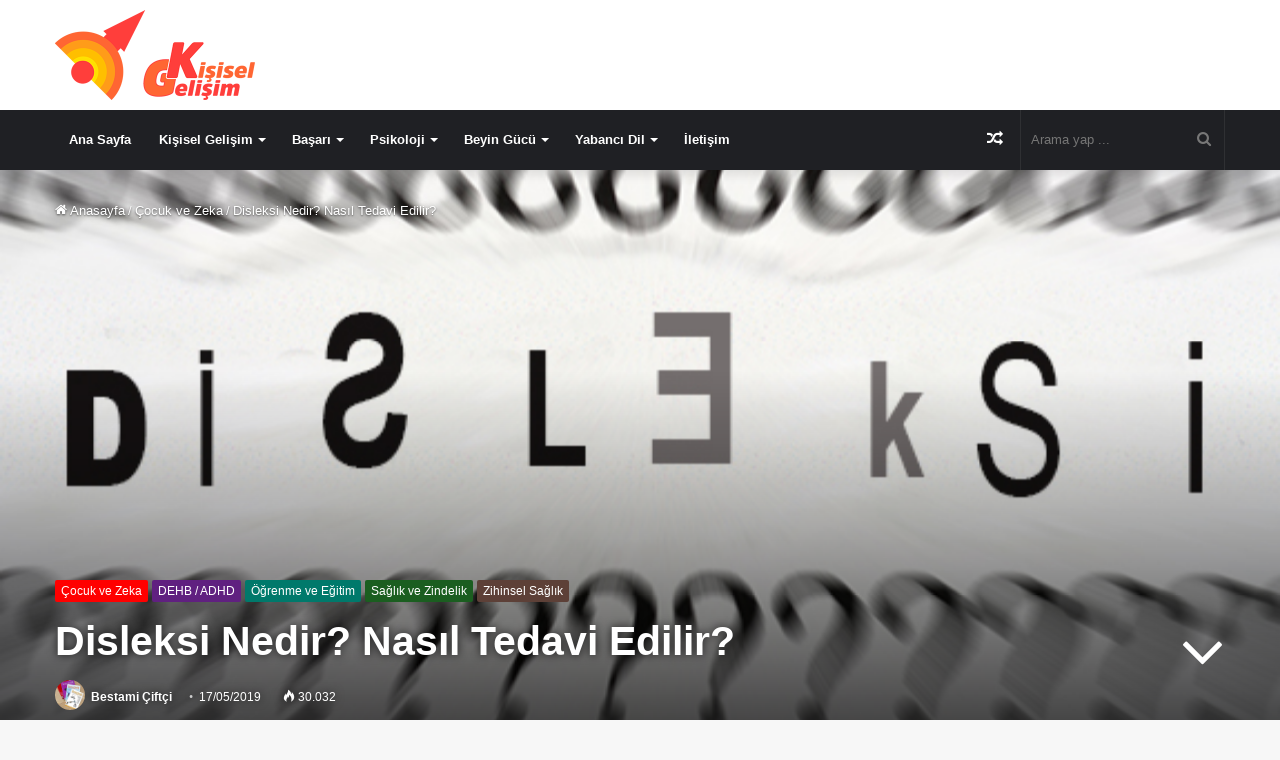

--- FILE ---
content_type: text/html; charset=UTF-8
request_url: https://www.kisiselgelisim.com/disleksi-nedir-belirtileri-nelerdir-nasil-tedavi-edilir/
body_size: 34901
content:
<!DOCTYPE html>
<html lang="tr" class="" data-skin="light">
<head>
	<meta charset="UTF-8" />
	<link rel="profile" href="http://gmpg.org/xfn/11" />
	
<meta http-equiv='x-dns-prefetch-control' content='on'>
<link rel='dns-prefetch' href='//cdnjs.cloudflare.com' />
<link rel='dns-prefetch' href='//ajax.googleapis.com' />
<link rel='dns-prefetch' href='//fonts.googleapis.com' />
<link rel='dns-prefetch' href='//fonts.gstatic.com' />
<link rel='dns-prefetch' href='//s.gravatar.com' />
<link rel='dns-prefetch' href='//www.google-analytics.com' />
<meta name='robots' content='index, follow, max-image-preview:large, max-snippet:-1, max-video-preview:-1' />

	<!-- This site is optimized with the Yoast SEO plugin v18.4.1 - https://yoast.com/wordpress/plugins/seo/ -->
	<title>Disleksi Nedir? Belirtileri Nelerdir? Tedavisi Var Mıdır?</title>
	<meta name="description" content="Disleksi Nedir? Tedavisi var mıdır? Dislektikler daha mı zekidirler? Son yıllarda yeni yetme hastalıklar artınca, geçmişi bir asrı geçmesine rağmen..." />
	<link rel="canonical" href="https://www.kisiselgelisim.com/disleksi-nedir-belirtileri-nelerdir-nasil-tedavi-edilir/" />
	<meta property="og:locale" content="tr_TR" />
	<meta property="og:type" content="article" />
	<meta property="og:title" content="Disleksi Nedir? Belirtileri Nelerdir? Tedavisi Var Mıdır?" />
	<meta property="og:description" content="Disleksi Nedir? Tedavisi var mıdır? Dislektikler daha mı zekidirler? Son yıllarda yeni yetme hastalıklar artınca, geçmişi bir asrı geçmesine rağmen..." />
	<meta property="og:url" content="https://www.kisiselgelisim.com/disleksi-nedir-belirtileri-nelerdir-nasil-tedavi-edilir/" />
	<meta property="og:site_name" content="Kişisel Gelişim" />
	<meta property="article:published_time" content="2019-05-16T23:11:26+00:00" />
	<meta property="og:image" content="https://www.kisiselgelisim.com/wp-content/uploads/2019/05/disleksi-nedir-nasil-tedavi-edilir.jpg" />
	<meta property="og:image:width" content="575" />
	<meta property="og:image:height" content="454" />
	<meta property="og:image:type" content="image/jpeg" />
	<meta name="twitter:card" content="summary_large_image" />
	<meta name="twitter:label1" content="Yazan:" />
	<meta name="twitter:data1" content="Bestami Çiftçi" />
	<meta name="twitter:label2" content="Tahmini okuma süresi" />
	<meta name="twitter:data2" content="13 dakika" />
	<script type="application/ld+json" class="yoast-schema-graph">{"@context":"https://schema.org","@graph":[{"@type":"WebSite","@id":"https://www.kisiselgelisim.com/#website","url":"https://www.kisiselgelisim.com/","name":"Kişisel Gelişim","description":"Kişisel gelişim serüveninin başlangıç noktası","potentialAction":[{"@type":"SearchAction","target":{"@type":"EntryPoint","urlTemplate":"https://www.kisiselgelisim.com/?s={search_term_string}"},"query-input":"required name=search_term_string"}],"inLanguage":"tr"},{"@type":"ImageObject","@id":"https://www.kisiselgelisim.com/disleksi-nedir-belirtileri-nelerdir-nasil-tedavi-edilir/#primaryimage","inLanguage":"tr","url":"https://www.kisiselgelisim.com/wp-content/uploads/2019/05/disleksi-nedir-nasil-tedavi-edilir.jpg","contentUrl":"https://www.kisiselgelisim.com/wp-content/uploads/2019/05/disleksi-nedir-nasil-tedavi-edilir.jpg","width":575,"height":454,"caption":"Disleksi Nedir? Tedavisi var mıdır?"},{"@type":"WebPage","@id":"https://www.kisiselgelisim.com/disleksi-nedir-belirtileri-nelerdir-nasil-tedavi-edilir/#webpage","url":"https://www.kisiselgelisim.com/disleksi-nedir-belirtileri-nelerdir-nasil-tedavi-edilir/","name":"Disleksi Nedir? Belirtileri Nelerdir? Tedavisi Var Mıdır?","isPartOf":{"@id":"https://www.kisiselgelisim.com/#website"},"primaryImageOfPage":{"@id":"https://www.kisiselgelisim.com/disleksi-nedir-belirtileri-nelerdir-nasil-tedavi-edilir/#primaryimage"},"datePublished":"2019-05-16T23:11:26+00:00","dateModified":"2019-05-16T23:11:26+00:00","author":{"@id":"https://www.kisiselgelisim.com/#/schema/person/e39e8a74313c5568de208cf28b1a872a"},"description":"Disleksi Nedir? Tedavisi var mıdır? Dislektikler daha mı zekidirler? Son yıllarda yeni yetme hastalıklar artınca, geçmişi bir asrı geçmesine rağmen...","breadcrumb":{"@id":"https://www.kisiselgelisim.com/disleksi-nedir-belirtileri-nelerdir-nasil-tedavi-edilir/#breadcrumb"},"inLanguage":"tr","potentialAction":[{"@type":"ReadAction","target":["https://www.kisiselgelisim.com/disleksi-nedir-belirtileri-nelerdir-nasil-tedavi-edilir/"]}]},{"@type":"BreadcrumbList","@id":"https://www.kisiselgelisim.com/disleksi-nedir-belirtileri-nelerdir-nasil-tedavi-edilir/#breadcrumb","itemListElement":[{"@type":"ListItem","position":1,"name":"Home","item":"https://www.kisiselgelisim.com/"},{"@type":"ListItem","position":2,"name":"Disleksi Nedir? Nasıl Tedavi Edilir?"}]},{"@type":"Person","@id":"https://www.kisiselgelisim.com/#/schema/person/e39e8a74313c5568de208cf28b1a872a","name":"Bestami Çiftçi","image":{"@type":"ImageObject","@id":"https://www.kisiselgelisim.com/#personlogo","inLanguage":"tr","url":"https://secure.gravatar.com/avatar/02a4bde738190096a04895ab028fead7?s=96&d=mm&r=g","contentUrl":"https://secure.gravatar.com/avatar/02a4bde738190096a04895ab028fead7?s=96&d=mm&r=g","caption":"Bestami Çiftçi"},"url":"https://www.kisiselgelisim.com/author/bestamiciftci/"}]}</script>
	<!-- / Yoast SEO plugin. -->


<link rel="amphtml" href="https://www.kisiselgelisim.com/disleksi-nedir-belirtileri-nelerdir-nasil-tedavi-edilir/amp/" /><meta name="generator" content="AMP for WP 1.0.92.1"/><link rel='dns-prefetch' href='//www.kisiselgelisim.com' />
<link rel='dns-prefetch' href='//s.w.org' />
<link rel="alternate" type="application/rss+xml" title="Kişisel Gelişim &raquo; beslemesi" href="https://www.kisiselgelisim.com/feed/" />
<link rel="alternate" type="application/rss+xml" title="Kişisel Gelişim &raquo; yorum beslemesi" href="https://www.kisiselgelisim.com/comments/feed/" />
<link rel="alternate" type="application/rss+xml" title="Kişisel Gelişim &raquo; Disleksi Nedir? Nasıl Tedavi Edilir? yorum beslemesi" href="https://www.kisiselgelisim.com/disleksi-nedir-belirtileri-nelerdir-nasil-tedavi-edilir/feed/" />
		<script type="text/javascript">
			window._wpemojiSettings = {"baseUrl":"https:\/\/s.w.org\/images\/core\/emoji\/13.0.1\/72x72\/","ext":".png","svgUrl":"https:\/\/s.w.org\/images\/core\/emoji\/13.0.1\/svg\/","svgExt":".svg","source":{"concatemoji":"https:\/\/www.kisiselgelisim.com\/wp-includes\/js\/wp-emoji-release.min.js?ver=5.7.9"}};
			!function(e,a,t){var n,r,o,i=a.createElement("canvas"),p=i.getContext&&i.getContext("2d");function s(e,t){var a=String.fromCharCode;p.clearRect(0,0,i.width,i.height),p.fillText(a.apply(this,e),0,0);e=i.toDataURL();return p.clearRect(0,0,i.width,i.height),p.fillText(a.apply(this,t),0,0),e===i.toDataURL()}function c(e){var t=a.createElement("script");t.src=e,t.defer=t.type="text/javascript",a.getElementsByTagName("head")[0].appendChild(t)}for(o=Array("flag","emoji"),t.supports={everything:!0,everythingExceptFlag:!0},r=0;r<o.length;r++)t.supports[o[r]]=function(e){if(!p||!p.fillText)return!1;switch(p.textBaseline="top",p.font="600 32px Arial",e){case"flag":return s([127987,65039,8205,9895,65039],[127987,65039,8203,9895,65039])?!1:!s([55356,56826,55356,56819],[55356,56826,8203,55356,56819])&&!s([55356,57332,56128,56423,56128,56418,56128,56421,56128,56430,56128,56423,56128,56447],[55356,57332,8203,56128,56423,8203,56128,56418,8203,56128,56421,8203,56128,56430,8203,56128,56423,8203,56128,56447]);case"emoji":return!s([55357,56424,8205,55356,57212],[55357,56424,8203,55356,57212])}return!1}(o[r]),t.supports.everything=t.supports.everything&&t.supports[o[r]],"flag"!==o[r]&&(t.supports.everythingExceptFlag=t.supports.everythingExceptFlag&&t.supports[o[r]]);t.supports.everythingExceptFlag=t.supports.everythingExceptFlag&&!t.supports.flag,t.DOMReady=!1,t.readyCallback=function(){t.DOMReady=!0},t.supports.everything||(n=function(){t.readyCallback()},a.addEventListener?(a.addEventListener("DOMContentLoaded",n,!1),e.addEventListener("load",n,!1)):(e.attachEvent("onload",n),a.attachEvent("onreadystatechange",function(){"complete"===a.readyState&&t.readyCallback()})),(n=t.source||{}).concatemoji?c(n.concatemoji):n.wpemoji&&n.twemoji&&(c(n.twemoji),c(n.wpemoji)))}(window,document,window._wpemojiSettings);
		</script>
		<style type="text/css">
img.wp-smiley,
img.emoji {
	display: inline !important;
	border: none !important;
	box-shadow: none !important;
	height: 1em !important;
	width: 1em !important;
	margin: 0 .07em !important;
	vertical-align: -0.1em !important;
	background: none !important;
	padding: 0 !important;
}
</style>
	<link rel='stylesheet' id='dashicons-css'  href='https://www.kisiselgelisim.com/wp-includes/css/dashicons.min.css?ver=5.7.9' type='text/css' media='all' />
<link rel='stylesheet' id='post-views-counter-frontend-group-css' href='https://www.kisiselgelisim.com/wp-content/plugins/bwp-minify/min/?f=wp-content/plugins/post-views-counter/css/frontend.min.css,wp-content/themes/jannah/assets/css/base.min.css,wp-content/themes/jannah/assets/css/style.min.css,wp-content/themes/jannah/assets/css/widgets.min.css,wp-content/themes/jannah/assets/css/helpers.min.css,wp-content/themes/jannah/assets/css/fontawesome.css,wp-content/themes/jannah/assets/ilightbox/dark-skin/skin.css,wp-content/themes/jannah/assets/css/plugins/shortcodes.min.css,wp-content/themes/jannah/assets/css/single.min.css,wp-content/themes/jannah/assets/custom-css/style-custom.css&#038;ver=1763239446' type='text/css' media='all' />
<style id='tie-css-style-custom-inline-css' type='text/css'>
.brand-title,a:hover,.tie-popup-search-submit,#logo.text-logo a,.theme-header nav .components #search-submit:hover,.theme-header .header-nav .components > li:hover > a,.theme-header .header-nav .components li a:hover,.main-menu ul.cats-vertical li a.is-active,.main-menu ul.cats-vertical li a:hover,.main-nav li.mega-menu .post-meta a:hover,.main-nav li.mega-menu .post-box-title a:hover,.search-in-main-nav.autocomplete-suggestions a:hover,#main-nav .menu ul:not(.cats-horizontal) li:hover > a,#main-nav .menu ul li.current-menu-item:not(.mega-link-column) > a,.top-nav .menu li:hover > a,.top-nav .menu > .tie-current-menu > a,.search-in-top-nav.autocomplete-suggestions .post-title a:hover,div.mag-box .mag-box-options .mag-box-filter-links a.active,.mag-box-filter-links .flexMenu-viewMore:hover > a,.stars-rating-active,body .tabs.tabs .active > a,.video-play-icon,.spinner-circle:after,#go-to-content:hover,.comment-list .comment-author .fn,.commentlist .comment-author .fn,blockquote::before,blockquote cite,blockquote.quote-simple p,.multiple-post-pages a:hover,#story-index li .is-current,.latest-tweets-widget .twitter-icon-wrap span,.wide-slider-nav-wrapper .slide,.wide-next-prev-slider-wrapper .tie-slider-nav li:hover span,.review-final-score h3,#mobile-menu-icon:hover .menu-text,body .entry a,.dark-skin body .entry a,.entry .post-bottom-meta a:hover,.comment-list .comment-content a,q a,blockquote a,.widget.tie-weather-widget .icon-basecloud-bg:after,.site-footer a:hover,.site-footer .stars-rating-active,.site-footer .twitter-icon-wrap span,.site-info a:hover{color: #ff0000;}#instagram-link a:hover{color: #ff0000 !important;border-color: #ff0000 !important;}[type='submit'],.button,.generic-button a,.generic-button button,.theme-header .header-nav .comp-sub-menu a.button.guest-btn:hover,.theme-header .header-nav .comp-sub-menu a.checkout-button,nav.main-nav .menu > li.tie-current-menu > a,nav.main-nav .menu > li:hover > a,.main-menu .mega-links-head:after,.main-nav .mega-menu.mega-cat .cats-horizontal li a.is-active,#mobile-menu-icon:hover .nav-icon,#mobile-menu-icon:hover .nav-icon:before,#mobile-menu-icon:hover .nav-icon:after,.search-in-main-nav.autocomplete-suggestions a.button,.search-in-top-nav.autocomplete-suggestions a.button,.spinner > div,.post-cat,.pages-numbers li.current span,.multiple-post-pages > span,#tie-wrapper .mejs-container .mejs-controls,.mag-box-filter-links a:hover,.slider-arrow-nav a:not(.pagination-disabled):hover,.comment-list .reply a:hover,.commentlist .reply a:hover,#reading-position-indicator,#story-index-icon,.videos-block .playlist-title,.review-percentage .review-item span span,.tie-slick-dots li.slick-active button,.tie-slick-dots li button:hover,.digital-rating-static,.timeline-widget li a:hover .date:before,#wp-calendar #today,.posts-list-counter li.widget-post-list:before,.cat-counter a + span,.tie-slider-nav li span:hover,.fullwidth-area .widget_tag_cloud .tagcloud a:hover,.magazine2:not(.block-head-4) .dark-widgetized-area ul.tabs a:hover,.magazine2:not(.block-head-4) .dark-widgetized-area ul.tabs .active a,.magazine1 .dark-widgetized-area ul.tabs a:hover,.magazine1 .dark-widgetized-area ul.tabs .active a,.block-head-4.magazine2 .dark-widgetized-area .tabs.tabs .active a,.block-head-4.magazine2 .dark-widgetized-area .tabs > .active a:before,.block-head-4.magazine2 .dark-widgetized-area .tabs > .active a:after,.demo_store,.demo #logo:after,.demo #sticky-logo:after,.widget.tie-weather-widget,span.video-close-btn:hover,#go-to-top,.latest-tweets-widget .slider-links .button:not(:hover){background-color: #ff0000;color: #FFFFFF;}.tie-weather-widget .widget-title .the-subtitle,.block-head-4.magazine2 #footer .tabs .active a:hover{color: #FFFFFF;}pre,code,.pages-numbers li.current span,.theme-header .header-nav .comp-sub-menu a.button.guest-btn:hover,.multiple-post-pages > span,.post-content-slideshow .tie-slider-nav li span:hover,#tie-body .tie-slider-nav li > span:hover,.slider-arrow-nav a:not(.pagination-disabled):hover,.main-nav .mega-menu.mega-cat .cats-horizontal li a.is-active,.main-nav .mega-menu.mega-cat .cats-horizontal li a:hover,.main-menu .menu > li > .menu-sub-content{border-color: #ff0000;}.main-menu .menu > li.tie-current-menu{border-bottom-color: #ff0000;}.top-nav .menu li.tie-current-menu > a:before,.top-nav .menu li.menu-item-has-children:hover > a:before{border-top-color: #ff0000;}.main-nav .main-menu .menu > li.tie-current-menu > a:before,.main-nav .main-menu .menu > li:hover > a:before{border-top-color: #FFFFFF;}header.main-nav-light .main-nav .menu-item-has-children li:hover > a:before,header.main-nav-light .main-nav .mega-menu li:hover > a:before{border-left-color: #ff0000;}.rtl header.main-nav-light .main-nav .menu-item-has-children li:hover > a:before,.rtl header.main-nav-light .main-nav .mega-menu li:hover > a:before{border-right-color: #ff0000;border-left-color: transparent;}.top-nav ul.menu li .menu-item-has-children:hover > a:before{border-top-color: transparent;border-left-color: #ff0000;}.rtl .top-nav ul.menu li .menu-item-has-children:hover > a:before{border-left-color: transparent;border-right-color: #ff0000;}::-moz-selection{background-color: #ff0000;color: #FFFFFF;}::selection{background-color: #ff0000;color: #FFFFFF;}circle.circle_bar{stroke: #ff0000;}#reading-position-indicator{box-shadow: 0 0 10px rgba( 255,0,0,0.7);}#logo.text-logo a:hover,body .entry a:hover,.dark-skin body .entry a:hover,.comment-list .comment-content a:hover,.block-head-4.magazine2 .site-footer .tabs li a:hover,q a:hover,blockquote a:hover{color: #cd0000;}.button:hover,input[type='submit']:hover,.generic-button a:hover,.generic-button button:hover,a.post-cat:hover,.site-footer .button:hover,.site-footer [type='submit']:hover,.search-in-main-nav.autocomplete-suggestions a.button:hover,.search-in-top-nav.autocomplete-suggestions a.button:hover,.theme-header .header-nav .comp-sub-menu a.checkout-button:hover{background-color: #cd0000;color: #FFFFFF;}.theme-header .header-nav .comp-sub-menu a.checkout-button:not(:hover),body .entry a.button{color: #FFFFFF;}#story-index.is-compact .story-index-content{background-color: #ff0000;}#story-index.is-compact .story-index-content a,#story-index.is-compact .story-index-content .is-current{color: #FFFFFF;}#tie-body .mag-box-title h3 a,#tie-body .block-more-button{color: #ff0000;}#tie-body .mag-box-title h3 a:hover,#tie-body .block-more-button:hover{color: #cd0000;}#tie-body .mag-box-title{color: #ff0000;}#tie-body .mag-box-title:before{border-top-color: #ff0000;}#tie-body .mag-box-title:after,#tie-body #footer .widget-title:after{background-color: #ff0000;}
</style>
<link rel='stylesheet' id='tie-css-print-group-css' href='https://www.kisiselgelisim.com/wp-content/plugins/bwp-minify/min/?f=wp-content/themes/jannah/assets/css/print.css&#038;ver=1763239446' type='text/css' media='print' />
<script type='text/javascript' src='https://www.kisiselgelisim.com/wp-includes/js/jquery/jquery.min.js?ver=3.5.1' id='jquery-core-js'></script>
<script type='text/javascript' src='https://www.kisiselgelisim.com/wp-includes/js/jquery/jquery-migrate.min.js?ver=3.3.2' id='jquery-migrate-js'></script>
<link rel="https://api.w.org/" href="https://www.kisiselgelisim.com/wp-json/" /><link rel="alternate" type="application/json" href="https://www.kisiselgelisim.com/wp-json/wp/v2/posts/6386" /><link rel="EditURI" type="application/rsd+xml" title="RSD" href="https://www.kisiselgelisim.com/xmlrpc.php?rsd" />
<link rel="wlwmanifest" type="application/wlwmanifest+xml" href="https://www.kisiselgelisim.com/wp-includes/wlwmanifest.xml" /> 
<meta name="generator" content="WordPress 5.7.9" />
<link rel='shortlink' href='https://www.kisiselgelisim.com/?p=6386' />
<link rel="alternate" type="application/json+oembed" href="https://www.kisiselgelisim.com/wp-json/oembed/1.0/embed?url=https%3A%2F%2Fwww.kisiselgelisim.com%2Fdisleksi-nedir-belirtileri-nelerdir-nasil-tedavi-edilir%2F" />
<meta property="fb:app_id" content="1040796102625087"><meta property="fb:admins" content="oguz.m.koc">            <div id="fb-root"></div>
            <script>(function (d, s, id) {
                    var js, fjs = d.getElementsByTagName(s)[0];
                    if (d.getElementById(id))
                        return;
                    js = d.createElement(s);
                    js.id = id;
                    js.src = "//connect.facebook.net/tr_TR/sdk.js#xfbml=1&version=v2.0";
                    fjs.parentNode.insertBefore(js, fjs);
                }(document, 'script', 'facebook-jssdk'));</script>
            <meta http-equiv="X-UA-Compatible" content="IE=edge"><!-- Global site tag (gtag.js) - Google Analytics -->
<script async src="https://www.googletagmanager.com/gtag/js?id=UA-46056603-37"></script>
<script>
  window.dataLayer = window.dataLayer || [];
  function gtag(){dataLayer.push(arguments);}
  gtag('js', new Date());

  gtag('config', 'UA-46056603-37');
</script>
<meta name="facebook-domain-verification" content="twlticvv77b5hthqlm509jhri3dhjn" />
<meta name="theme-color" content="#ff0000" /><meta name="viewport" content="width=device-width, initial-scale=1.0" />      <meta name="onesignal" content="wordpress-plugin"/>
            <script>

      window.OneSignal = window.OneSignal || [];

      OneSignal.push( function() {
        OneSignal.SERVICE_WORKER_UPDATER_PATH = "OneSignalSDKUpdaterWorker.js.php";
                      OneSignal.SERVICE_WORKER_PATH = "OneSignalSDKWorker.js.php";
                      OneSignal.SERVICE_WORKER_PARAM = { scope: "/" };
        OneSignal.setDefaultNotificationUrl("https://www.kisiselgelisim.com");
        var oneSignal_options = {};
        window._oneSignalInitOptions = oneSignal_options;

        oneSignal_options['wordpress'] = true;
oneSignal_options['appId'] = '6429cdfa-d9e5-4e14-9d13-40c499ae7fe6';
oneSignal_options['allowLocalhostAsSecureOrigin'] = true;
oneSignal_options['welcomeNotification'] = { };
oneSignal_options['welcomeNotification']['title'] = "";
oneSignal_options['welcomeNotification']['message'] = "Üye olduğunuz için teşekkürler!";
oneSignal_options['path'] = "https://www.kisiselgelisim.com/wp-content/plugins/onesignal-free-web-push-notifications/sdk_files/";
oneSignal_options['safari_web_id'] = "web.onesignal.auto.487bfeae-71a3-407e-85d8-1b40bd783a80";
oneSignal_options['promptOptions'] = { };
oneSignal_options['promptOptions']['actionMessage'] = "Size yeni makaleler ile ilgili bildirimler göndermek istiyoruz.";
oneSignal_options['promptOptions']['exampleNotificationTitleDesktop'] = "Bu bir örnek bildirimdir";
oneSignal_options['promptOptions']['exampleNotificationMessageDesktop'] = "Bildirimler masaüstünüzde görünecek";
oneSignal_options['promptOptions']['exampleNotificationTitleMobile'] = "Örnek bildirim";
oneSignal_options['promptOptions']['exampleNotificationMessageMobile'] = "Bildirimler cihazınızda görünecek";
oneSignal_options['promptOptions']['exampleNotificationCaption'] = "(istediğiniz zaman üyelikten çıkabilirsiniz)";
oneSignal_options['promptOptions']['acceptButtonText'] = "İZİN VER";
oneSignal_options['promptOptions']['cancelButtonText'] = "HAYIR, TEŞEKKÜRLER";
oneSignal_options['promptOptions']['siteName'] = "http://www.kisiselgelisim.com";
oneSignal_options['promptOptions']['autoAcceptTitle'] = "İzin ver";
                OneSignal.init(window._oneSignalInitOptions);
                OneSignal.showSlidedownPrompt();      });

      function documentInitOneSignal() {
        var oneSignal_elements = document.getElementsByClassName("OneSignal-prompt");

        var oneSignalLinkClickHandler = function(event) { OneSignal.push(['registerForPushNotifications']); event.preventDefault(); };        for(var i = 0; i < oneSignal_elements.length; i++)
          oneSignal_elements[i].addEventListener('click', oneSignalLinkClickHandler, false);
      }

      if (document.readyState === 'complete') {
           documentInitOneSignal();
      }
      else {
           window.addEventListener("load", function(event){
               documentInitOneSignal();
          });
      }
    </script>
<!-- This website uses the Ultimate Social Comments plugin v1.4.8 - https://wordpress.org/plugins/ultimate-facebook-comments/ -->
<meta property="fb:app_id" content="1040796102625087"/>
<style type="text/css">.fb-comments, .fb-comments span, .fb-comments span iframe[style] { min-width:100% !important; width:100% !important }</style>
<link rel="icon" href="https://www.kisiselgelisim.com/wp-content/uploads/2020/02/cropped-kisisel_gelisim_logo_512px-1-32x32.png" sizes="32x32" />
<link rel="icon" href="https://www.kisiselgelisim.com/wp-content/uploads/2020/02/cropped-kisisel_gelisim_logo_512px-1-192x192.png" sizes="192x192" />
<link rel="apple-touch-icon" href="https://www.kisiselgelisim.com/wp-content/uploads/2020/02/cropped-kisisel_gelisim_logo_512px-1-180x180.png" />
<meta name="msapplication-TileImage" content="https://www.kisiselgelisim.com/wp-content/uploads/2020/02/cropped-kisisel_gelisim_logo_512px-1-270x270.png" />
</head>

<body id="tie-body" class="post-template-default single single-post postid-6386 single-format-standard tie-no-js wrapper-has-shadow block-head-1 magazine2 is-thumb-overlay-disabled is-desktop is-header-layout-3 has-header-ad sidebar-right has-sidebar post-layout-4 narrow-title-narrow-media">



<div class="background-overlay">

	<div id="tie-container" class="site tie-container">

		
		<div id="tie-wrapper">

			
<header id="theme-header" class="theme-header header-layout-3 main-nav-dark main-nav-default-dark main-nav-below has-stream-item has-shadow has-normal-width-logo mobile-header-default">
	
<div class="container header-container">
	<div class="tie-row logo-row">

		
		<div class="logo-wrapper">
			<div class="tie-col-md-4 logo-container clearfix">
				
		<div id="logo" class="image-logo" style="margin-top: 10px; margin-bottom: 10px;">

			
			<a title="Kişisel Gelişim" href="https://www.kisiselgelisim.com/">
				
				<picture class="tie-logo-default tie-logo-picture">
					<source class="tie-logo-source-default tie-logo-source" srcset="https://www.kisiselgelisim.com/wp-content/uploads/2020/02/kisisel_gelisim_logo_yazili_400x180px.png">
					<img class="tie-logo-img-default tie-logo-img" src="https://www.kisiselgelisim.com/wp-content/uploads/2020/02/kisisel_gelisim_logo_yazili_400x180px.png" alt="Kişisel Gelişim" width="400" height="90" style="max-height:90px; width: auto;" />
				</picture>
						</a>

			
		</div><!-- #logo /-->

					</div><!-- .tie-col /-->
		</div><!-- .logo-wrapper /-->

		<div class="tie-col-md-8 stream-item stream-item-top-wrapper"><div class="stream-item-top"></div></div><!-- .tie-col /-->
	</div><!-- .tie-row /-->
</div><!-- .container /-->

<div class="main-nav-wrapper">
	<nav id="main-nav" data-skin="search-in-main-nav" class="main-nav header-nav live-search-parent"  aria-label="Birincil Menü">
		<div class="container">

			<div class="main-menu-wrapper">

				
				<div id="menu-components-wrap">

					
		<div id="sticky-logo" class="image-logo">

			
			<a title="Kişisel Gelişim" href="https://www.kisiselgelisim.com/">
				
				<picture class="tie-logo-default tie-logo-picture">
					<source class="tie-logo-source-default tie-logo-source" srcset="https://www.kisiselgelisim.com/wp-content/uploads/2020/02/kisisel_gelisim_logo_yazili_400x180px.png">
					<img class="tie-logo-img-default tie-logo-img" src="https://www.kisiselgelisim.com/wp-content/uploads/2020/02/kisisel_gelisim_logo_yazili_400x180px.png" alt="Kişisel Gelişim"  />
				</picture>
						</a>

			
		</div><!-- #Sticky-logo /-->

		<div class="flex-placeholder"></div>
		
					<div class="main-menu main-menu-wrap tie-alignleft">
						<div id="main-nav-menu" class="main-menu header-menu"><ul id="menu-mainmenu" class="menu" role="menubar"><li id="menu-item-12982" class="menu-item menu-item-type-post_type menu-item-object-page menu-item-home menu-item-12982"><a href="https://www.kisiselgelisim.com/">Ana Sayfa</a></li>
<li id="menu-item-13065" class="menu-item menu-item-type-taxonomy menu-item-object-category menu-item-13065 mega-menu mega-recent-featured " data-id="49" ><a href="https://www.kisiselgelisim.com/category/kisisel-gelisim/">Kişisel Gelişim</a>
<div class="mega-menu-block menu-sub-content">

<div class="mega-menu-content">
<div class="mega-ajax-content">
</div><!-- .mega-ajax-content -->

</div><!-- .mega-menu-content -->

</div><!-- .mega-menu-block --> 
</li>
<li id="menu-item-13075" class="menu-item menu-item-type-taxonomy menu-item-object-category menu-item-13075 mega-menu mega-recent-featured " data-id="30" ><a href="https://www.kisiselgelisim.com/category/basari/">Başarı</a>
<div class="mega-menu-block menu-sub-content">

<div class="mega-menu-content">
<div class="mega-ajax-content">
</div><!-- .mega-ajax-content -->

</div><!-- .mega-menu-content -->

</div><!-- .mega-menu-block --> 
</li>
<li id="menu-item-13076" class="menu-item menu-item-type-taxonomy menu-item-object-category menu-item-13076 mega-menu mega-recent-featured " data-id="16" ><a href="https://www.kisiselgelisim.com/category/psikoloji/">Psikoloji</a>
<div class="mega-menu-block menu-sub-content">

<div class="mega-menu-content">
<div class="mega-ajax-content">
</div><!-- .mega-ajax-content -->

</div><!-- .mega-menu-content -->

</div><!-- .mega-menu-block --> 
</li>
<li id="menu-item-13077" class="menu-item menu-item-type-taxonomy menu-item-object-category menu-item-13077 mega-menu mega-recent-featured " data-id="31" ><a href="https://www.kisiselgelisim.com/category/beyin-gucu/">Beyin Gücü</a>
<div class="mega-menu-block menu-sub-content">

<div class="mega-menu-content">
<div class="mega-ajax-content">
</div><!-- .mega-ajax-content -->

</div><!-- .mega-menu-content -->

</div><!-- .mega-menu-block --> 
</li>
<li id="menu-item-15965" class="menu-item menu-item-type-taxonomy menu-item-object-category menu-item-15965 mega-menu mega-recent-featured " data-id="26" ><a href="https://www.kisiselgelisim.com/category/yabanci-dil/">Yabancı Dil</a>
<div class="mega-menu-block menu-sub-content">

<div class="mega-menu-content">
<div class="mega-ajax-content">
</div><!-- .mega-ajax-content -->

</div><!-- .mega-menu-content -->

</div><!-- .mega-menu-block --> 
</li>
<li id="menu-item-13069" class="menu-item menu-item-type-post_type menu-item-object-page menu-item-13069"><a href="https://www.kisiselgelisim.com/iletisim/">İletişim</a></li>
</ul></div>					</div><!-- .main-menu.tie-alignleft /-->

					<ul class="components">		<li class="search-bar menu-item custom-menu-link" aria-label="Ara">
			<form method="get" id="search" action="https://www.kisiselgelisim.com/">
				<input id="search-input" class="is-ajax-search"  inputmode="search" type="text" name="s" title="Arama yap ..." placeholder="Arama yap ..." />
				<button id="search-submit" type="submit">
					<span class="tie-icon-search tie-search-icon" aria-hidden="true"></span>
					<span class="screen-reader-text">Arama yap ...</span>
				</button>
			</form>
		</li>
			<li class="random-post-icon menu-item custom-menu-link">
		<a href="/disleksi-nedir-belirtileri-nelerdir-nasil-tedavi-edilir/?random-post=1" class="random-post" title="Rastgele Makale" rel="nofollow">
			<span class="tie-icon-random" aria-hidden="true"></span>
			<span class="screen-reader-text">Rastgele Makale</span>
		</a>
	</li>
	  </ul><!-- Components -->
				</div><!-- #menu-components-wrap /-->
			</div><!-- .main-menu-wrapper /-->
		</div><!-- .container /-->
	</nav><!-- #main-nav /-->
</div><!-- .main-nav-wrapper /-->

</header>

<div style="background-image: url(https://www.kisiselgelisim.com/wp-content/uploads/2019/05/disleksi-nedir-nasil-tedavi-edilir.jpg)" class="fullwidth-entry-title single-big-img full-width-area tie-parallax"><div class="thumb-overlay"></div><!-- .thumb-overlay /--><div class="container fullwidth-entry-title-wrapper">
<header class="entry-header-outer">

	<nav id="breadcrumb"><a href="https://www.kisiselgelisim.com/"><span class="tie-icon-home" aria-hidden="true"></span> Anasayfa</a><em class="delimiter">/</em><a href="https://www.kisiselgelisim.com/category/cocuk-ve-zeka/">Çocuk ve Zeka</a><em class="delimiter">/</em><span class="current">Disleksi Nedir? Nasıl Tedavi Edilir?</span></nav><script type="application/ld+json">{"@context":"http:\/\/schema.org","@type":"BreadcrumbList","@id":"#Breadcrumb","itemListElement":[{"@type":"ListItem","position":1,"item":{"name":"Anasayfa","@id":"https:\/\/www.kisiselgelisim.com\/"}},{"@type":"ListItem","position":2,"item":{"name":"\u00c7ocuk ve Zeka","@id":"https:\/\/www.kisiselgelisim.com\/category\/cocuk-ve-zeka\/"}}]}</script>
	<div class="entry-header">

		<span class="post-cat-wrap"><a class="post-cat tie-cat-33" href="https://www.kisiselgelisim.com/category/cocuk-ve-zeka/">Çocuk ve Zeka</a><a class="post-cat tie-cat-34" href="https://www.kisiselgelisim.com/category/dehb-adhd/">DEHB / ADHD</a><a class="post-cat tie-cat-15" href="https://www.kisiselgelisim.com/category/ogrenme-ve-egitim/">Öğrenme ve Eğitim</a><a class="post-cat tie-cat-18" href="https://www.kisiselgelisim.com/category/saglik-ve-zindelik/">Sağlık ve Zindelik</a><a class="post-cat tie-cat-28" href="https://www.kisiselgelisim.com/category/zihinsel-saglik/">Zihinsel Sağlık</a></span>
		<h1 class="post-title entry-title">Disleksi Nedir? Nasıl Tedavi Edilir?</h1>

		<div id="single-post-meta" class="post-meta clearfix"><span class="author-meta single-author with-avatars"><span class="meta-item meta-author-wrapper meta-author-4">
						<span class="meta-author-avatar">
							<a href="https://www.kisiselgelisim.com/author/bestamiciftci/"><img alt=' fotoğrafı' src='https://secure.gravatar.com/avatar/02a4bde738190096a04895ab028fead7?s=140&#038;d=mm&#038;r=g' srcset='https://secure.gravatar.com/avatar/02a4bde738190096a04895ab028fead7?s=280&#038;d=mm&#038;r=g 2x' class='avatar avatar-140 photo' height='140' width='140' loading='lazy'/></a>
						</span>
					<span class="meta-author"><a href="https://www.kisiselgelisim.com/author/bestamiciftci/" class="author-name tie-icon" title="Bestami Çiftçi">Bestami Çiftçi</a></span></span></span><span class="date meta-item tie-icon">17/05/2019</span><div class="tie-alignright"><span class="meta-views meta-item "><span class="tie-icon-fire" aria-hidden="true"></span> 30.032 </span></div></div><!-- .post-meta -->	</div><!-- .entry-header /-->

	
			<a id="go-to-content" href="#go-to-content"><span class="tie-icon-angle-down"></span></a>
			
	
</header><!-- .entry-header-outer /-->

</div><!-- .container /-->
				</div><!-- .single-big-img /-->
			<div id="content" class="site-content container"><div id="main-content-row" class="tie-row main-content-row">

<div class="main-content tie-col-md-8 tie-col-xs-12" role="main">

	
	<article id="the-post" class="container-wrapper post-content">

		
		<div class="entry-content entry clearfix">

			
			<p><strong>Disleksi Nedir? Nasıl tedavi edilir?</strong> Dislektikler daha mı zekidirler? Son yıllarda yeni yetme hastalıklar artınca, geçmişi bir asrı bulmasına rağmen, son zamanlarda gündeme sıklıkla gelen Disleksi hastalığı da adından sıkça söz ettiriyor. Bu yazıda disleksi hastalığını; mahiyetini, anne ve babaların rollerini, öğretmenlerin neler yapabileceğini, teşhis ve tedavi yöntemlerini… birçok başlıkta incelemiş olacaksınız.</p>
<p>İnsan türünün keşfedip tarihi boyunca kendini anlattığı iki kavram vardır: Bunlardan biri rakamlar, diğeri de harflerdir.</p>
<p>Bilim, sanat, edebiyat, matematik, fizik, kimya vb. tüm bilimlerin özü ve aslı; kelimeler ve rakamlardır. Düşünmek ve konuşmak kavramsal olup kelimelerle gerçekleşirken, gündelik hayatımızı rakamlar ve okuma şekillendirir.</p>
<p>Okumak, çok sayıda harfler ve harf gruplarının oluşturduğu kelimeleri, cümleleri, paragrafları ve sonuçta bir metin veya kitabı anlamaya çalışmaktır. Bu bakımdan okumak doğası gereği karmaşıktır. Beynimizin, gördüğü harfleri seslere dönüştürmesi, bu sesleri doğru sıraya koyması ve kelimeleri birlikte okuyup anlayabileceğimiz paragraf ve metinlere dönüştürmesi okuma eylemin temel noktalarıdır.</p>
<p>Bu işlemlere paralel olarak beynimizdeki nöron bağlantıları kurulur, gelişir ve beynimizi saran bir ağ haline gelir.</p>
<p>İşte tam da burada kelimelerle veya kelime gruplarıyla sorunu olan Dislektikler karşımıza çıkar. Dislektiklerin harfler ve kelimeler üzerinden öğrenmeyle başları derttedir. Sayfada gördükleri harflerle ve bu harflerin kombinasyonlarından oluşan sesleri eşleştirmekte zorlanmaktadırlar. Hatta harflerin dans edişlerine bile gülebilirler.</p>
<p>Peki disleksi nedir ? İnsanların önemli bir kısmının sorunu olan disleksi hakkında neleri bilmeliyiz?</p>
<h2 style="text-align: center;"><span style="color: #ff0000;"><strong>DİSLEKSİ NEDİR?</strong></span></h2>
<p style="text-align: center;"><img loading="lazy" class="aligncenter wp-image-6418 size-full" src="https://www.kisiselgelisim.com/wp-content/uploads/2019/05/Disleksi-Nedir.jpg" alt="Disleksi Nasıl Tedavi Edilir?" width="800" height="331" srcset="https://www.kisiselgelisim.com/wp-content/uploads/2019/05/Disleksi-Nedir.jpg 800w, https://www.kisiselgelisim.com/wp-content/uploads/2019/05/Disleksi-Nedir-300x124.jpg 300w, https://www.kisiselgelisim.com/wp-content/uploads/2019/05/Disleksi-Nedir-768x318.jpg 768w" sizes="(max-width: 800px) 100vw, 800px" /></p>
<p>Çoğu insan disleksiyi, harfleri ve kelimeleri altüst veya tersten görmek diye düşünüyor. Peki, bu doğru mu?</p>
<p>Bu makaleyi tam olarak okuduğunuzda hem disleksinin ne olduğunu, hem de tedavisi için neler yapabileceğinizi öğreneceksiniz. Ama isterseniz önce disleksinin tanımına bir bakalım, sonra da disleksiyi açıklayan kısa bir film izleyelim.</p>
<p>Disleksi Nedir? sorusuna iki tanım ile cevap vereceğiz. Bunlardan biri, 1968&#8217;de, <strong>Dünya Nörologlar Federasyonun </strong>tanımladığı disleksidir:</p>
<blockquote><p><strong>“Disleksi g<em>eleneksel okul eğitimi kapsamında, okuma, yazma ve heceleme becerilerini entelektüel yetenekleriyle orantılı bir şekilde kullanamayan ve yeterli dil becerilerine ulaşamayan çocuklarda görülen bir öğrenme bozukluğudur.</em>”</strong></p></blockquote>
<p>Diğeri ise, <strong>Uluslararası Disleksi Derneği</strong>’nin tanımıdır:</p>
<blockquote><p><strong>&#8220;<em>Disleksi, kökeni nörobiyolojik olan belirli bir öğrenme yetersizliğidir. Doğru ve / veya akıcı kelime tanıma güçlüğü, kötü heceleme ve kod çözme yetenekleri ile karakterizedir. Bu zorluklar, genellikle, dilin fonolojik bileşenindeki bir eksiklikten kaynaklanmaktadır. İkincil sonuçlar, kelime hazinesi ve arka plan bilgisinin büyümesini engelleyebilecek okuma, anlama ve heceleme deneyimindeki sorunlardır.</em> &#8220;</strong></p></blockquote>
<p><span style="color: #000000;">Disleksinin en yaygın öğrenme güçlüğü olduğu söylenebilir. Çünkü tüm öğrenme güçlüğünün% 80 ila % 90&#8217;ını temsil etmektedir. </span>Şimdi de disleksinin ne olduğunu anlatan kısa bir video film izleyelim. &#8220;Disleksi Nedir?&#8221; başlıklı aşağıdaki filmi Türkçe alt yazılı izleyebilmek için &#8216;Ayarlar&#8217; kısmından &#8216;Türkçe&#8217; seçeneğini işaretleyiniz.</p>
<h4 style="text-align: center;"><iframe loading="lazy" src="https://www.youtube.com/embed/zafiGBrFkRM" width="560" height="315" frameborder="0" allowfullscreen="allowfullscreen"></iframe></h4>
<h4><span style="color: #ff0000;"><strong>Disleksi nedir, sorusuna verilen cevabı özetlersek;</strong></span></h4>
<ul>
<li>Disleksi, çocuklarda yaygın olarak görünen bir okuma güçlüğüdür.</li>
<li>Bu problem yaşam boyu devam edebilir.</li>
<li>Disleksi, ne kadar erken yaşlarda fark edilip tedavisi erken başlarsa, o kadar iyi sonuçlar alınabilir.</li>
<li>Disleksi olan kişilerin dil becerilerini geliştirmek mümkündür.</li>
</ul>
<p>Okula başlayan çocukların anne ve babalarında ciddi bir kaygı vardır; <strong>“Acaba çocuğum okuyabilecek mi? Okuma ve öğrenme güçlüğü var mı?”</strong></p>
<p>Aslında çocukların okul çağına kadar evde, anne ve babalarıyla geçirdikleri süre içinde bu gözlemlenebilir, hatta gözlemlenmelidir de. Ama bu, konu hakkında bilgisi veya ilgisi olmayan ailelerde çoğu zaman fark edilmeyebiliyor. Hatta disleksi olduğunu 60 yaşında öğrenenler bile vardır. Ancak okula başlayıp da öğrenme disiplini içinde okuma-yazmayı öğrenen çocuklarda disleksi olup olmadığı anlaşılabilir. Bunun için öğretmenlerin bu konuda bilgili olmaları gerekir.</p>
<p>Çocuk okula başlayıp da akranlarının okuma yazmayı sökmeleri yanında, kendisinin okuyamaması ve öğrenmede zorluk çekmesi onu kaygılandırıp sinirlendirebilir. Bu durumda anne-baba ve öğretmen çocuk hakkında gözlem yapmalı ve kayıt tutmalıdırlar. Kayıt sonuçlarını bir uzman doktor ile paylaşmada kullanabilirler. Bu kayıtta şunları gözlemlemeyebilirler:</p>
<ul>
<li>Çocuk, depresyon belirtileri ve düşük özgüven gösteriyor mu?</li>
<li>Evde ve okulda davranış problemleri yaşıyor mu?</li>
<li>Çocuk motivasyon eksikliği çekiyor mu?</li>
<li>İçinde yaşadığı psikolojiden dolayı arkadaşlarından ve dolayısıyla okul ortamından kaçmaya çalışıyor mu?</li>
</ul>
<p style="text-align: center;"><strong>&#8220;Disleksi nedir&#8221; temalı aşağıdaki kısa filmde dislektik bir çocuğun sınıf içindeki durumu analiz edilmektedir.</strong></p>
<p style="text-align: center;"><iframe loading="lazy" src="https://www.youtube.com/embed/dJVxOpca86U" width="727" height="409" frameborder="0" allowfullscreen="allowfullscreen"></iframe></p>
<h2 style="text-align: center;"><span style="color: #ff0000;"><strong>DİSLEKSİ BELİRTİLERİ NELERDİR?</strong></span></h2>
<h3 style="text-align: center;"><span style="color: #0000ff;"><strong>ÇOCUKLARIDA ÖĞRENME GÜÇLÜĞÜNÜN BELİRTİLERİ NELERDİR?</strong></span></h3>
<p>Bir çocuğun öğrenme güçlüğünün olup olmadığını bazı ipuçları yardımıyla anlamak mümkündür. Bu ipuçlarının çoğu, ilkokul düzeyindeki çocuklar içindir. Çünkü disleksi tanısı en çok ilkokul düzeyinde konulmaktadır. Anne ve babalar, öğretmenler çocuklarda aşağıda verilen belirtileri gördüklerinde, çocuğun öğrenme engeli olduğunu düşünmelidirler.</p>
<p>Disleksi hastalığını teşhis etmek için bir psikolog veya konusunda uzman başka bir sağlıkçı tarafından da gözetim altına alınmalıdır.</p>
<p><span style="color: #ff0000;"><strong>Disleksinin Belirti ve Bulguları</strong></span></p>
<ul>
<li>Dil gelişimi akranlarına göre gecikiyorsa,</li>
<li>Eş sesli kelimeleri ayırt edemiyorsa,</li>
<li>Yeni kelimeleri yavaş ve akranlarından daha gecikerek öğreniyorsa,</li>
<li>Yazı tahtasından veya kitaptan bakarak yazmada zorluk çekiyorsa,</li>
<li>Okuma, yazma ve heceleme becerilerinde zorlanıyorsa,</li>
<li>En sevdiği videoyu izlediği halde izleme sonrası hiç bir şey hatırlamıyorsa,</li>
<li>Sınıfının yolunu sıkça şaşırıp gelişigüzel yerlere gidiyorsa,</li>
<li>Spor ya da beden eğitimi oyunlarında zorluk yaşıyorsa,</li>
<li>Duyduklarını çabuk unutuyorsa,</li>
<li>Sözcüklere bazen sessizce gülüyorsa,</li>
<li>Kelimeleri yanlış kullanıyorsa,</li>
<li>Psikolojik olarak bunalımlı görünüyorsa,</li>
<li>Daha hareketli görünerek öğrenme güçlüğünü bastırıyorsa,</li>
</ul>
<p>Çocuğunuzda disleksi olması kuvvetle muhtemeldir. Disleksilerde sağ ve sol el kullanmada bir baskınlık saptanmamıştır.</p>
<h3 style="text-align: center;"><strong><span style="color: #ff0000;">DİSLEKSİ NEDEN OLUR?</span> </strong></h3>
<p>Dislektik çocuklar, Dislektik olmayan çocuklarla aynı öğrenme şartlarına, ortalama eşit zekaya, eşit motivasyona ve sunulan eşit fırsatlara rağmen öğrenmekte zorlanırlar.</p>
<p>Disleksinin, beynin; en küçük konuşma birimi olan sesleri (fonemler) işleyebilme kabiliyetindeki bozulmadan kaynaklandığı düşünülmektedir.</p>
<p>Disleksi, görme ve işitme kaynaklı değildir. Hele zeka geriliği, beyin hasarı veya zeka eksikliği hiç değildir.</p>
<p>Disleksi nedenleri arasında kalıtsal faktörler etken olabilmektedir. Bu da anne-baba genleri üzerinde incelemeyi gerektirir.</p>
<h3 style="text-align: center;"><span style="color: #ff0000;"><strong>DİSLEKSİ NASIL TEDAVİ EDİLİR?</strong></span></h3>
<p>Disleksiye neden olan beyin anormalliklerini düzeltmenin bilinen net bir yolu yoktur. Yani, disleksi yaşam boyu da sürebilen bir problemdir. Ancak, belirli ihtiyaçları ve uygun tedaviyi belirlemek için erken teşhis ve değerlendirme yapmak, tedavi başarısını artırabilir.</p>
<p>Beynin % 60&#8217;ı yağdır. Bu % 60&#8217;ın büyük bir bölümü bir omega-3 yağ asiti olan &#8220;DHA&#8221;dan oluşmaktadır. Beyinde DHA miktarının az olması çocuklarda çeşitli okuma bozukluklarına sebep olmaktadır. Yapılan araştırmalar günde 600 -650 mg DHA verilen çocukların okuma bozukluklarında düzelmeler olduğunu göstermiştir.</p>
<p>Beyindeki DHA eksikliği çocuklarda ayrıca hiperaktivite, dikkat dağınıklığı ve konsantrasyon problemlerine de sebep olabilmektedir. Bu gerçek son zamanlarda beyinde DHA eksikliğinin disleksi nedenlerinden biri olabileceği olasılığına dikkat çekmiş ve bu konuda çeşitli araştırmalar yapılmış ve yapılmaya devam etmektedir. Bu konuda yapılan araştırmaları derli toplu bir şekilde ortaya koymuş olan “<em><strong>DEHB, disleksi, dispraksi ve otistik spektrumda yağ asitleri tedavisinin klinik denemeleri (Clinical trials of fatty acid treatment in ADHD, dyslexia, dyspraxia and the autistic spectrum)</strong></em>” başlıklı bilimsel makalenin linki aşağıda kaynak olarak da verilmiştir.</p>
<p>DHA vücut tarafından üretilememekte ve dışarıdan besinlerle alınması gerekmektedir. Bu anlamda dislektik çocuklara yüksek DHA oranlı balık yedirilmesi veya balık yağı içirilmesi tavsiye edilmektedir. DHA ile ilgili daha fazla bilgi edinmek ve bu konuda bilinçlenmek için ayrıca aşağıda verilen &#8220;<strong>ŞİMDİKİ ÇOCUKLAR DEHA, BESİNLERİ DHA</strong>&#8221; başlıklı makaleyi okuyabilir ve ilgili makalede DHA ile ilgili sunulan kısa video filmi de izleyebilirsiniz.</p>
<h2 class="LC20lb" style="text-align: center;"><a href="http://www.megabeyin.com/yuksek-dha-cocuklarda-hiperaktiviteyi-azaltiyor/" target="_blank" rel="noopener noreferrer"><span style="color: #0000ff;">ŞİMDİKİ ÇOCUKLAR DEHA, BESİNLERİ DHA</span></a></h2>
<p style="text-align: center;"><span style="color: #ff0000;"><strong>Kaynak:</strong> </span><a href="http://www.sciencedirect.com/science/article/pii/S0952327804000109" target="_blank" rel="noopener noreferrer">http://www.sciencedirect.com/science/article/pii/S0952327804000109</a></p>
<h4 style="text-align: center;"><span style="color: #ff0000;">DİSLEKSİLER İÇİN EĞİTİM TEKNİKLERİ</span></h4>
<p>Disleksiye karşı kesin bir tedavi bulunmasa da eğitim yoluyla, Dislektikler toplumun değerli birer üyesi olarak hayata hazırlanabilirler. Bunun için geliştirilmiş eğitim teknikleri kullanılabilir. Bu eğitimler ne kadar erken başlarsa, o kadar faydalı olur. Ayrıca öğretmenlerin ve belirli merkezlerin uyguladığı psikolojik testler de kişiye özgü ve uygun bir öğretim programı geliştirilmesine yardımcı olacaktır.</p>
<p>Öğretmenler, dislektiklerde okuma becerilerini geliştirmek için işitme, görme ve dokunma içeren öğretim tekniklerini kullanabilirler. Çocuğun öğrenmesi için çeşitli duyular kullanmasına yardım etmek; örneğin, kayda alınmış bir dersi dinlemek ve kullanılan harflerin ve konuşulan kelimelerin şeklini parmakla izlemek gibi bir yöntem bilgilerin işlenmesine yardımcı olabilir.</p>
<p>Bunun yanında aşağıdaki tavsiyelerimizi de dikkate alabilirsiniz:</p>
<ul>
<li>Kelimeleri oluşturan en küçük sesleri (fonemler) tanımayı ve kullanmayı öğrenmek</li>
<li>Harflerin ve harf dizelerinin bu sesleri ve kelimeleri (fonetik) temsil ettiğini anlamak</li>
<li>Okuma doğruluğu, hız ve ifade (akıcılık) oluşturmak için yüksek sesle okumak</li>
<li>Tanınan ve anlaşılan kelimelerin sözlüğünü oluşturmak</li>
</ul>
<p style="text-align: center;"><strong>Aşağıdaki videoda disleksiye karşı bazı basit uygulamalar yer almaktadır. İnceleyebilirsiniz:</strong></p>
<p style="text-align: center;"><iframe loading="lazy" src="https://www.youtube.com/embed/1W17IfnBFDc" width="545" height="409" frameborder="0" allowfullscreen="allowfullscreen"></iframe></p>
<h4 style="text-align: center;"><span style="color: #ff0000;"><strong> </strong><strong>ANNE VE BABALAR DİSLEKTİK ÇOCUKLARI İÇİN NELER YAPABİLİRLER?</strong></span></h4>
<p>Anne ve babalar dislektik çocukları için önemli ve kilit bir role sahiptir. Disleksi olan veya olma ihtimali olan çocuğunuz varsa işte bazı tavsiyelerimiz:</p>
<ul>
<li>Öncelikle &#8220;Disleksi nedir?&#8221; araştırarak bu konuda iyi bilgi sahibi olun.</li>
<li><strong>Erken teşhis edin. </strong><strong>Bu zaten sizin sorumluluğunuzdur. Elinizde büyüyen bir çocuğun disleksi olup olmadığını en azından şüphelenerek teşhis edebilirsiniz.</strong></li>
<li><strong>DHA oranını önemseyin.</strong> Çocuğunuzun beslenme programında yüksek DHA oranlı balık veya yüksek DHA oranlı balık yağı olmasına özen gösterin.</li>
<li><strong>Çocuğunuzla birlikte yüksek sesle kitap okuyun. </strong>Çocuğunuzun ne olacağını bilememiniz gayet doğal. Ama çocuklara henüz altı aylıkken de onlara sesli olarak kitap okumalısınız. Okursanız okuma zorluğu çekmesi zayıf ihtimaldir.</li>
<li><strong>Çocuğunuzun öğretmeni ile iletişim içinde olun. Çocuğunuzun </strong>okulda başarılı olmasına nasıl yardımcı olacağınız hakkında öğretmeniyle konuşun.</li>
<li><strong>Okumaya teşvik edin. </strong>Okuma becerilerini geliştirmek için bir çocuğun okuma uygulamaları yapması gerekir.</li>
</ul>
<h4 style="text-align: center;"><span style="color: #ff0000;"><strong>DİSLEKSİ İLE BAŞA ÇIKMADA ÇOCUĞUNUZA DESTEK OLUN</strong></span></h4>
<p>Çocukların en büyük ihtiyacı duygusal destek görmektir. Tabii, anne ve babasından, ailesinden ve okul çevresinden… Duygusal destekle beraber şunları da yapın:</p>
<ul>
<li><strong>Çocuğunuza kendisini sevdiğinizi söyleyin. </strong>Okuyamama çocukların özgüvenini sarsabilir. Lütfen sevginizi ve desteğinizi ifade edin. Çocuğunuzun yeteneklerini ve güçlü yanlarını överek teşvik edin.</li>
<li><strong>Çocuğunuzla konuşun. </strong>Çocuğunuza disleksinin mahiyetini ve kişisel bir başarısızlık olmadığını açıklayın. Çocuğunuz kendisiyle barışık olması için sorunun içeriğini bilmesinde yarar vardır.</li>
<li><strong>Evinizi okula çevirin. </strong>Çocuğunuzun çalışabileceği bir ortam ayarlayın. Onunla bir çalışma planı yapın. Temiz, sessiz ve düzenli bir yer sağlayın. Ayrıca, çocuğunuzun yeterince dinlendiğinden ve düzenli, sağlıklı yemekler yediğinden emin olun.</li>
<li><strong>Ekran disiplini getirin. </strong>TV, Tablet, Bilgisayar, cep telefonu gibi tüm ekranlı elektroniklerin kullanım sürelerini sınırlandırın. Bununla, okuma uygulaması için fazladan zaman kazanmış olursunuz.</li>
<li><strong>Çocuğunuzun öğretmenleriyle iletişimde kalın. </strong>Çocuğunuzun gelişimi için öğretmenlerle sık sık görüşün. Gerekirse, okuma gerektiren testler için fazladan zaman geçirin. Öğretmene, çocuğunuzun daha sonra dinlemesi veya izlemesi için sınıfta işlediği dersleri kaydetmesine yardımcı olup olmayacağını sorun.</li>
<li><strong>Bir sosyal destek grubuna katılın. </strong><strong>Çocukları b</strong>enzer öğrenme güçlüğü çeken ebeveynlerle iletişim halinde olmak, hem pratik uygulamalar bakımından hem de duygusal açıdan daha pozitif olmanızı sağlar. Bu da çocuğa olumlu yansır. Birlikte sosyal etkinlikler düzenlemek, kendisi gibi olanlarla daha kolay iletişimi sağlamasına vesile olur.</li>
</ul>
<h4 style="text-align: center;"><span style="color: #ff0000;"><strong>EĞER YETİŞKİN BİR DİSLEKTİKSENİZ NELER YAPABİLİRSİNİZ?</strong></span></h4>
<p>Dislektikler de büyür, kocaman insan olurlar. Hep çocuk kalacak değiller ya! O nedenle yetişkin dislektiklere tavsiyemiz de bir okuma programı çerçevesinde yardım almaları ve yüksek DHA oranlı beslenmeyi önemsemeleridir. Elbette bir iş yerinde çalışıyor olabilirsiniz. İş hayatınızda başarmanız da zor olabilir. Unutmayın duyarlı ve iyi niyetli bir iş çevreniz varsa gayet uyumlu bir şekilde kendinizi gerçekleştirebilirsiniz.</p>
<p>Hedefleriniz olsun ve olmalı. Yaşınız ne olursa olsun, okuma ve yazma konusunda öğretici yardımı alın. Disleksili birçok insan gibi siz de yaratıcı ve zekisinizdir. Matematik, bilim ya da sanatta üstün yetenekleriniz olabilir.  Bunlardan biriyle daha fazla meşgul olun. Örneğin el becerilerine ağırlık verin. Resim yapın. Enstrüman çalın.</p>
<h4 style="text-align: center;"><span style="color: #ff0000;"><strong>DİSLEKSİ OLMUŞ ÜNLÜLER</strong></span></h4>
<p>&#8220;Disleksi nedir?&#8221; sorusu son zamanlarda yoğun olarak gündeme gelse de, okuma zorluğu ile karakterize bir öğrenme bozukluğu olan disleksinin geçmişte de yaygın olduğu anlaşılmaktadır. Buna rağmen, 20. yüzyılın sonlarına kadar büyük ölçüde anlaşılmamıştır. Bugün bile doktorların teşhis koyması zor olabilmektedir.</p>
<p>Şu anda bildiklerimize göre, tarihte isim yapmış <strong>Leonardo da Vinci, Saint Teresa, Napolyon, Winston Churchill, Carl Jung, Albert Einstein </strong>ve <strong>Thomas Edison</strong> gibi birçok ünlü insan da disleksi hastasıydılar.</p>
<p>Amerika’nın en iyi TV Dostlarından <strong>Jennifer Aniston, </strong>60 yaşına kadar bozukluğa sahip olduğunu bilmeyen <strong>Steven Spielberg, “</strong>Kelebek gibi uçup arı gibi sokan&#8221; ve “<strong>Hayal gücü olmayan bir adamın kanatları yoktur</strong>” diyen efsanevi ağır sıklet boks şampiyonu <strong>Muhammed Ali; </strong>ABD’nin ünlü komedyeni ve Tonight Show&#8217;un sunucusu <strong>Jay Leno </strong>da bunlara dahildir,</p>
<p>ABD başkanlarından okullarda okuyamayan ve kendi kendini yetiştiren<strong> Thomas Jefferson</strong>,  Dil bilgisiyle sıkı kavgası olan <strong>George Washington</strong>, Disleksi olmasına rağmen, Harvard&#8217;a gidip onur belgesiyle mezun olan <strong>John Fitzgerald Kennedy (JFK),</strong> evrak okumaktan nefret etiği için kendisine kısa özetler verilen <strong>Lyndon Johnson</strong>, son olarak, hayata iyimser bakışlarıyla tanınan ve Columbia Üniversitesi Rektörü bile olan vizyoner<strong> Dwight D. Eisenhower </strong>da dislektik olan ünlülerdendir.</p>
<style>.fb_iframe_widget span{width:460px !important;} .fb_iframe_widget iframe {margin: 0 !important;}        .fb_edge_comment_widget { display: none !important; }</style><div style="width:100%; text-align:left"><div class="fb-like" style="width:450px; overflow: hidden !important; " data-href="https://www.kisiselgelisim.com/disleksi-nedir-belirtileri-nelerdir-nasil-tedavi-edilir/" data-size="large" data-colorscheme="light" data-width="450" data-layout="standard" data-action="like" data-show-faces="true" data-share="false" kid_directed_site="false"></div></div><div id="ufc-comments" class="ufc-comments ufc-comments-area" style="width:100%;"><div id="ufc-button-div" style="text-align: center; display: none;"><button id="ufc-button" class="btn button">Leave a Comment</button></div><div id="fbc-comments-div" class="fb-comments" data-notify="true" data-colorscheme="light" data-href="http://www.kisiselgelisim.com/disleksi-nedir-belirtileri-nelerdir-nasil-tedavi-edilir/" data-numposts="10" data-order-by="reverse_time" data-width="100%"></div></div>
			<div class="post-bottom-meta post-bottom-tags post-tags-modern"><div class="post-bottom-meta-title"><span class="tie-icon-tags" aria-hidden="true"></span> Etiketler</div><span class="tagcloud"><a href="https://www.kisiselgelisim.com/tag/dha-ve-cocuklar/" rel="tag">dha ve çocuklar</a> <a href="https://www.kisiselgelisim.com/tag/disleksi/" rel="tag">disleksi</a> <a href="https://www.kisiselgelisim.com/tag/dyslexia/" rel="tag">dyslexia</a></span></div>
		</div><!-- .entry-content /-->

				<div id="post-extra-info">
			<div class="theiaStickySidebar">
				<div id="single-post-meta" class="post-meta clearfix"><span class="author-meta single-author with-avatars"><span class="meta-item meta-author-wrapper meta-author-4">
						<span class="meta-author-avatar">
							<a href="https://www.kisiselgelisim.com/author/bestamiciftci/"><img alt=' fotoğrafı' src='https://secure.gravatar.com/avatar/02a4bde738190096a04895ab028fead7?s=140&#038;d=mm&#038;r=g' srcset='https://secure.gravatar.com/avatar/02a4bde738190096a04895ab028fead7?s=280&#038;d=mm&#038;r=g 2x' class='avatar avatar-140 photo' height='140' width='140' loading='lazy'/></a>
						</span>
					<span class="meta-author"><a href="https://www.kisiselgelisim.com/author/bestamiciftci/" class="author-name tie-icon" title="Bestami Çiftçi">Bestami Çiftçi</a></span></span></span><span class="date meta-item tie-icon">17/05/2019</span><div class="tie-alignright"><span class="meta-views meta-item "><span class="tie-icon-fire" aria-hidden="true"></span> 30.032 </span></div></div><!-- .post-meta -->			</div>
		</div>

		<div class="clearfix"></div>
		<script id="tie-schema-json" type="application/ld+json">{"@context":"http:\/\/schema.org","@type":"Article","dateCreated":"2019-05-17T02:11:26+03:00","datePublished":"2019-05-17T02:11:26+03:00","dateModified":"2019-05-17T02:11:26+03:00","headline":"Disleksi Nedir? Nas\u0131l Tedavi Edilir?","name":"Disleksi Nedir? Nas\u0131l Tedavi Edilir?","keywords":"dha ve \u00e7ocuklar,disleksi,dyslexia","url":"https:\/\/www.kisiselgelisim.com\/disleksi-nedir-belirtileri-nelerdir-nasil-tedavi-edilir\/","description":"Disleksi Nedir? Nas\u0131l tedavi edilir? Dislektikler daha m\u0131 zekidirler? Son y\u0131llarda yeni yetme hastal\u0131klar art\u0131nca, ge\u00e7mi\u015fi bir asr\u0131 bulmas\u0131na ra\u011fmen, son zamanlarda g\u00fcndeme s\u0131kl\u0131kla gelen Disleksi has","copyrightYear":"2019","articleSection":"\u00c7ocuk ve Zeka,DEHB \/ ADHD,\u00d6\u011frenme ve E\u011fitim,Sa\u011fl\u0131k ve Zindelik,Zihinsel Sa\u011fl\u0131k","articleBody":"\nDisleksi Nedir? Nas\u0131l tedavi edilir? Dislektikler daha m\u0131 zekidirler? Son y\u0131llarda yeni yetme hastal\u0131klar art\u0131nca, ge\u00e7mi\u015fi bir asr\u0131 bulmas\u0131na ra\u011fmen, son zamanlarda g\u00fcndeme s\u0131kl\u0131kla gelen Disleksi hastal\u0131\u011f\u0131 da ad\u0131ndan s\u0131k\u00e7a s\u00f6z ettiriyor. Bu yaz\u0131da disleksi hastal\u0131\u011f\u0131n\u0131; mahiyetini, anne ve babalar\u0131n rollerini, \u00f6\u011fretmenlerin neler yapabilece\u011fini, te\u015fhis ve tedavi y\u00f6ntemlerini\u2026 bir\u00e7ok ba\u015fl\u0131kta incelemi\u015f olacaks\u0131n\u0131z.\n\n\u0130nsan t\u00fcr\u00fcn\u00fcn ke\u015ffedip tarihi boyunca kendini anlatt\u0131\u011f\u0131 iki kavram vard\u0131r: Bunlardan biri rakamlar, di\u011feri de harflerdir.\n\nBilim, sanat, edebiyat, matematik, fizik, kimya vb. t\u00fcm bilimlerin \u00f6z\u00fc ve asl\u0131; kelimeler ve rakamlard\u0131r. D\u00fc\u015f\u00fcnmek ve konu\u015fmak kavramsal olup kelimelerle ger\u00e7ekle\u015firken, g\u00fcndelik hayat\u0131m\u0131z\u0131 rakamlar ve okuma \u015fekillendirir.\n\nOkumak, \u00e7ok say\u0131da harfler ve harf gruplar\u0131n\u0131n olu\u015fturdu\u011fu kelimeleri, c\u00fcmleleri, paragraflar\u0131 ve sonu\u00e7ta bir metin veya kitab\u0131 anlamaya \u00e7al\u0131\u015fmakt\u0131r. Bu bak\u0131mdan okumak do\u011fas\u0131 gere\u011fi karma\u015f\u0131kt\u0131r.\u00a0Beynimizin, g\u00f6rd\u00fc\u011f\u00fc harfleri seslere d\u00f6n\u00fc\u015ft\u00fcrmesi, bu sesleri do\u011fru s\u0131raya koymas\u0131 ve kelimeleri birlikte okuyup anlayabilece\u011fimiz paragraf ve metinlere d\u00f6n\u00fc\u015ft\u00fcrmesi okuma eylemin temel noktalar\u0131d\u0131r.\n\nBu i\u015flemlere paralel olarak beynimizdeki n\u00f6ron ba\u011flant\u0131lar\u0131 kurulur, geli\u015fir ve beynimizi saran bir a\u011f haline gelir.\n\n\u0130\u015fte tam da burada kelimelerle veya kelime gruplar\u0131yla sorunu olan Dislektikler kar\u015f\u0131m\u0131za \u00e7\u0131kar. Dislektiklerin harfler ve kelimeler \u00fczerinden \u00f6\u011frenmeyle ba\u015flar\u0131 derttedir. Sayfada g\u00f6rd\u00fckleri harflerle ve bu harflerin kombinasyonlar\u0131ndan olu\u015fan sesleri e\u015fle\u015ftirmekte zorlanmaktad\u0131rlar. Hatta harflerin dans edi\u015flerine bile g\u00fclebilirler.\n\nPeki disleksi nedir ? \u0130nsanlar\u0131n \u00f6nemli bir k\u0131sm\u0131n\u0131n sorunu olan disleksi hakk\u0131nda neleri bilmeliyiz?\nD\u0130SLEKS\u0130 NED\u0130R?\n\n\u00c7o\u011fu insan disleksiyi, harfleri ve kelimeleri alt\u00fcst veya tersten g\u00f6rmek diye d\u00fc\u015f\u00fcn\u00fcyor. Peki, bu do\u011fru mu?\n\nBu makaleyi tam olarak okudu\u011funuzda hem disleksinin ne oldu\u011funu, hem de tedavisi i\u00e7in neler yapabilece\u011finizi \u00f6\u011freneceksiniz. Ama isterseniz \u00f6nce disleksinin tan\u0131m\u0131na bir bakal\u0131m, sonra da disleksiyi a\u00e7\u0131klayan k\u0131sa bir film izleyelim.\n\nDisleksi Nedir? sorusuna iki tan\u0131m ile cevap verece\u011fiz. Bunlardan biri, 1968'de, D\u00fcnya N\u00f6rologlar Federasyonun tan\u0131mlad\u0131\u011f\u0131 disleksidir:\n\u201cDisleksi geleneksel okul e\u011fitimi kapsam\u0131nda, okuma, yazma ve heceleme becerilerini entelekt\u00fcel yetenekleriyle orant\u0131l\u0131 bir \u015fekilde kullanamayan ve yeterli dil becerilerine ula\u015famayan \u00e7ocuklarda g\u00f6r\u00fclen bir \u00f6\u011frenme bozuklu\u011fudur.\u201d\nDi\u011feri ise, Uluslararas\u0131 Disleksi Derne\u011fi\u2019nin tan\u0131m\u0131d\u0131r:\n\"Disleksi, k\u00f6keni n\u00f6robiyolojik olan belirli bir \u00f6\u011frenme yetersizli\u011fidir. Do\u011fru ve \/ veya ak\u0131c\u0131 kelime tan\u0131ma g\u00fc\u00e7l\u00fc\u011f\u00fc, k\u00f6t\u00fc heceleme ve kod \u00e7\u00f6zme yetenekleri ile karakterizedir. Bu zorluklar, genellikle, dilin fonolojik bile\u015fenindeki bir eksiklikten kaynaklanmaktad\u0131r. \u0130kincil sonu\u00e7lar, kelime hazinesi ve arka plan bilgisinin b\u00fcy\u00fcmesini engelleyebilecek okuma, anlama ve heceleme deneyimindeki sorunlard\u0131r.\u00a0\"\nDisleksinin en yayg\u0131n \u00f6\u011frenme g\u00fc\u00e7l\u00fc\u011f\u00fc oldu\u011fu s\u00f6ylenebilir. \u00c7\u00fcnk\u00fc t\u00fcm \u00f6\u011frenme g\u00fc\u00e7l\u00fc\u011f\u00fcn\u00fcn% 80 ila % 90'\u0131n\u0131 temsil etmektedir. \u015eimdi de disleksinin ne oldu\u011funu anlatan k\u0131sa bir video film izleyelim. \"Disleksi Nedir?\" ba\u015fl\u0131kl\u0131 a\u015fa\u011f\u0131daki filmi T\u00fcrk\u00e7e alt yaz\u0131l\u0131 izleyebilmek i\u00e7in 'Ayarlar' k\u0131sm\u0131ndan 'T\u00fcrk\u00e7e' se\u00e7ene\u011fini i\u015faretleyiniz.\n\nDisleksi nedir, sorusuna verilen cevab\u0131 \u00f6zetlersek;\n\n \tDisleksi, \u00e7ocuklarda yayg\u0131n olarak g\u00f6r\u00fcnen bir okuma g\u00fc\u00e7l\u00fc\u011f\u00fcd\u00fcr.\n \tBu problem ya\u015fam boyu devam edebilir.\n \tDisleksi, ne kadar erken ya\u015flarda fark edilip tedavisi erken ba\u015flarsa, o kadar iyi sonu\u00e7lar al\u0131nabilir.\n \tDisleksi olan ki\u015filerin dil becerilerini geli\u015ftirmek m\u00fcmk\u00fcnd\u00fcr.\n\nOkula ba\u015flayan \u00e7ocuklar\u0131n anne ve babalar\u0131nda ciddi bir kayg\u0131 vard\u0131r; \u201cAcaba \u00e7ocu\u011fum okuyabilecek mi? Okuma ve \u00f6\u011frenme g\u00fc\u00e7l\u00fc\u011f\u00fc var m\u0131?\u201d\n\nAsl\u0131nda \u00e7ocuklar\u0131n okul \u00e7a\u011f\u0131na kadar evde, anne ve babalar\u0131yla ge\u00e7irdikleri s\u00fcre i\u00e7inde bu g\u00f6zlemlenebilir, hatta g\u00f6zlemlenmelidir de. Ama bu, konu hakk\u0131nda bilgisi veya ilgisi olmayan ailelerde \u00e7o\u011fu zaman fark edilmeyebiliyor. Hatta disleksi oldu\u011funu 60 ya\u015f\u0131nda \u00f6\u011frenenler bile vard\u0131r. Ancak okula ba\u015flay\u0131p da \u00f6\u011frenme disiplini i\u00e7inde okuma-yazmay\u0131 \u00f6\u011frenen \u00e7ocuklarda disleksi olup olmad\u0131\u011f\u0131 anla\u015f\u0131labilir. Bunun i\u00e7in \u00f6\u011fretmenlerin bu konuda bilgili olmalar\u0131 gerekir.\n\n\u00c7ocuk okula ba\u015flay\u0131p da akranlar\u0131n\u0131n okuma yazmay\u0131 s\u00f6kmeleri yan\u0131nda, kendisinin okuyamamas\u0131 ve \u00f6\u011frenmede zorluk \u00e7ekmesi onu kayg\u0131land\u0131r\u0131p sinirlendirebilir. Bu durumda anne-baba ve \u00f6\u011fretmen \u00e7ocuk hakk\u0131nda g\u00f6zlem yapmal\u0131 ve kay\u0131t tutmal\u0131d\u0131rlar. Kay\u0131t sonu\u00e7lar\u0131n\u0131 bir uzman doktor ile payla\u015fmada kullanabilirler. Bu kay\u0131tta \u015funlar\u0131 g\u00f6zlemlemeyebilirler:\n\n \t\u00c7ocuk, depresyon\u00a0belirtileri\u00a0ve d\u00fc\u015f\u00fck \u00f6zg\u00fcven g\u00f6steriyor mu?\n \tEvde ve okulda davran\u0131\u015f problemleri ya\u015f\u0131yor mu?\n \t\u00c7ocuk motivasyon eksikli\u011fi \u00e7ekiyor mu?\n \t\u0130\u00e7inde ya\u015fad\u0131\u011f\u0131 psikolojiden dolay\u0131 arkada\u015flar\u0131ndan ve dolay\u0131s\u0131yla okul ortam\u0131ndan ka\u00e7maya \u00e7al\u0131\u015f\u0131yor mu?\n\n\"Disleksi nedir\" temal\u0131 a\u015fa\u011f\u0131daki k\u0131sa filmde dislektik bir \u00e7ocu\u011fun s\u0131n\u0131f i\u00e7indeki durumu analiz edilmektedir.\n\n\nD\u0130SLEKS\u0130 BEL\u0130RT\u0130LER\u0130 NELERD\u0130R?\n\u00c7OCUKLARIDA \u00d6\u011eRENME G\u00dc\u00c7L\u00dc\u011e\u00dcN\u00dcN BEL\u0130RT\u0130LER\u0130 NELERD\u0130R?\nBir \u00e7ocu\u011fun \u00f6\u011frenme g\u00fc\u00e7l\u00fc\u011f\u00fcn\u00fcn olup olmad\u0131\u011f\u0131n\u0131 baz\u0131 ipu\u00e7lar\u0131 yard\u0131m\u0131yla anlamak m\u00fcmk\u00fcnd\u00fcr. Bu ipu\u00e7lar\u0131n\u0131n \u00e7o\u011fu, ilkokul d\u00fczeyindeki \u00e7ocuklar i\u00e7indir. \u00c7\u00fcnk\u00fc disleksi tan\u0131s\u0131 en \u00e7ok ilkokul d\u00fczeyinde konulmaktad\u0131r. Anne ve babalar, \u00f6\u011fretmenler \u00e7ocuklarda a\u015fa\u011f\u0131da verilen belirtileri g\u00f6rd\u00fcklerinde, \u00e7ocu\u011fun \u00f6\u011frenme engeli oldu\u011funu d\u00fc\u015f\u00fcnmelidirler.\n\nDisleksi hastal\u0131\u011f\u0131n\u0131 te\u015fhis etmek i\u00e7in bir psikolog veya konusunda uzman ba\u015fka bir sa\u011fl\u0131k\u00e7\u0131 taraf\u0131ndan da g\u00f6zetim alt\u0131na al\u0131nmal\u0131d\u0131r.\n\nDisleksinin Belirti ve Bulgular\u0131\n\n \tDil geli\u015fimi akranlar\u0131na g\u00f6re gecikiyorsa,\n \tE\u015f sesli kelimeleri ay\u0131rt edemiyorsa,\n \tYeni kelimeleri yava\u015f ve akranlar\u0131ndan daha gecikerek \u00f6\u011freniyorsa,\n \tYaz\u0131 tahtas\u0131ndan veya kitaptan bakarak yazmada zorluk \u00e7ekiyorsa,\n \tOkuma, yazma ve heceleme becerilerinde zorlan\u0131yorsa,\n \tEn sevdi\u011fi videoyu izledi\u011fi halde izleme sonras\u0131 hi\u00e7 bir \u015fey hat\u0131rlam\u0131yorsa,\n \tS\u0131n\u0131f\u0131n\u0131n yolunu s\u0131k\u00e7a \u015fa\u015f\u0131r\u0131p geli\u015fig\u00fczel yerlere gidiyorsa,\n \tSpor ya da beden e\u011fitimi oyunlar\u0131nda zorluk ya\u015f\u0131yorsa,\n \tDuyduklar\u0131n\u0131 \u00e7abuk unutuyorsa,\n \tS\u00f6zc\u00fcklere bazen sessizce g\u00fcl\u00fcyorsa,\n \tKelimeleri yanl\u0131\u015f kullan\u0131yorsa,\n \tPsikolojik olarak bunal\u0131ml\u0131 g\u00f6r\u00fcn\u00fcyorsa,\n \tDaha hareketli g\u00f6r\u00fcnerek \u00f6\u011frenme g\u00fc\u00e7l\u00fc\u011f\u00fcn\u00fc bast\u0131r\u0131yorsa,\n\n\u00c7ocu\u011funuzda disleksi olmas\u0131 kuvvetle muhtemeldir. Disleksilerde sa\u011f ve sol el kullanmada bir bask\u0131nl\u0131k saptanmam\u0131\u015ft\u0131r.\nD\u0130SLEKS\u0130 NEDEN OLUR? \nDislektik \u00e7ocuklar, Dislektik olmayan \u00e7ocuklarla ayn\u0131 \u00f6\u011frenme \u015fartlar\u0131na, ortalama e\u015fit zekaya, e\u015fit motivasyona ve sunulan e\u015fit f\u0131rsatlara ra\u011fmen \u00f6\u011frenmekte zorlan\u0131rlar.\n\nDisleksinin, beynin; en k\u00fc\u00e7\u00fck konu\u015fma birimi olan sesleri (fonemler) i\u015fleyebilme kabiliyetindeki bozulmadan kaynakland\u0131\u011f\u0131 d\u00fc\u015f\u00fcn\u00fclmektedir.\n\nDisleksi, g\u00f6rme ve i\u015fitme kaynakl\u0131 de\u011fildir. Hele zeka gerili\u011fi,\u00a0beyin hasar\u0131\u00a0veya zeka eksikli\u011fi hi\u00e7 de\u011fildir.\n\nDisleksi nedenleri aras\u0131nda kal\u0131tsal fakt\u00f6rler etken olabilmektedir. Bu da anne-baba genleri \u00fczerinde incelemeyi gerektirir.\nD\u0130SLEKS\u0130 NASIL TEDAV\u0130 ED\u0130L\u0130R?\nDisleksiye neden olan beyin anormalliklerini d\u00fczeltmenin bilinen net bir yolu yoktur. Yani, disleksi ya\u015fam boyu da s\u00fcrebilen bir problemdir. Ancak, belirli ihtiya\u00e7lar\u0131 ve uygun tedaviyi belirlemek i\u00e7in erken te\u015fhis ve de\u011ferlendirme yapmak, tedavi ba\u015far\u0131s\u0131n\u0131 art\u0131rabilir.\n\nBeynin % 60'\u0131 ya\u011fd\u0131r. Bu % 60'\u0131n b\u00fcy\u00fck bir b\u00f6l\u00fcm\u00fc bir omega-3 ya\u011f asiti olan \"DHA\"dan olu\u015fmaktad\u0131r. Beyinde DHA miktar\u0131n\u0131n az olmas\u0131 \u00e7ocuklarda \u00e7e\u015fitli okuma bozukluklar\u0131na sebep olmaktad\u0131r. Yap\u0131lan ara\u015ft\u0131rmalar g\u00fcnde 600 -650 mg DHA verilen \u00e7ocuklar\u0131n okuma bozukluklar\u0131nda d\u00fczelmeler oldu\u011funu g\u00f6stermi\u015ftir.\n\nBeyindeki DHA eksikli\u011fi \u00e7ocuklarda ayr\u0131ca hiperaktivite, dikkat da\u011f\u0131n\u0131kl\u0131\u011f\u0131 ve konsantrasyon problemlerine de sebep olabilmektedir. Bu ger\u00e7ek son zamanlarda beyinde DHA eksikli\u011finin disleksi nedenlerinden biri olabilece\u011fi olas\u0131l\u0131\u011f\u0131na dikkat \u00e7ekmi\u015f ve bu konuda \u00e7e\u015fitli ara\u015ft\u0131rmalar yap\u0131lm\u0131\u015f ve yap\u0131lmaya devam etmektedir. Bu konuda yap\u0131lan ara\u015ft\u0131rmalar\u0131 derli toplu bir \u015fekilde ortaya koymu\u015f olan \u201cDEHB, disleksi, dispraksi ve otistik spektrumda ya\u011f asitleri tedavisinin klinik denemeleri (Clinical trials of fatty acid treatment in ADHD, dyslexia, dyspraxia and the autistic spectrum)\u201d ba\u015fl\u0131kl\u0131 bilimsel makalenin linki a\u015fa\u011f\u0131da kaynak olarak da verilmi\u015ftir.\n\nDHA v\u00fccut taraf\u0131ndan \u00fcretilememekte ve d\u0131\u015far\u0131dan besinlerle al\u0131nmas\u0131 gerekmektedir. Bu anlamda dislektik \u00e7ocuklara y\u00fcksek DHA oranl\u0131 bal\u0131k yedirilmesi veya bal\u0131k ya\u011f\u0131 i\u00e7irilmesi tavsiye edilmektedir. DHA ile ilgili daha fazla bilgi edinmek ve bu konuda bilin\u00e7lenmek i\u00e7in ayr\u0131ca a\u015fa\u011f\u0131da verilen \"\u015e\u0130MD\u0130K\u0130 \u00c7OCUKLAR DEHA, BES\u0130NLER\u0130 DHA\" ba\u015fl\u0131kl\u0131 makaleyi okuyabilir ve ilgili makalede DHA ile ilgili sunulan k\u0131sa video filmi de izleyebilirsiniz.\n\u015e\u0130MD\u0130K\u0130 \u00c7OCUKLAR DEHA, BES\u0130NLER\u0130 DHA\nKaynak: http:\/\/www.sciencedirect.com\/science\/article\/pii\/S0952327804000109\n\nD\u0130SLEKS\u0130LER \u0130\u00c7\u0130N E\u011e\u0130T\u0130M TEKN\u0130KLER\u0130\nDisleksiye kar\u015f\u0131 kesin bir tedavi bulunmasa da e\u011fitim yoluyla, Dislektikler toplumun de\u011ferli birer \u00fcyesi olarak hayata haz\u0131rlanabilirler. Bunun i\u00e7in geli\u015ftirilmi\u015f e\u011fitim teknikleri kullan\u0131labilir. Bu e\u011fitimler ne kadar erken ba\u015flarsa, o kadar faydal\u0131 olur. Ayr\u0131ca \u00f6\u011fretmenlerin ve belirli merkezlerin uygulad\u0131\u011f\u0131 psikolojik testler de ki\u015fiye \u00f6zg\u00fc ve uygun bir \u00f6\u011fretim program\u0131 geli\u015ftirilmesine yard\u0131mc\u0131 olacakt\u0131r.\n\n\u00d6\u011fretmenler, dislektiklerde okuma becerilerini geli\u015ftirmek i\u00e7in i\u015fitme, g\u00f6rme ve dokunma i\u00e7eren \u00f6\u011fretim tekniklerini kullanabilirler. \u00c7ocu\u011fun \u00f6\u011frenmesi i\u00e7in \u00e7e\u015fitli duyular kullanmas\u0131na yard\u0131m etmek; \u00f6rne\u011fin, kayda al\u0131nm\u0131\u015f bir dersi dinlemek ve kullan\u0131lan harflerin ve konu\u015fulan kelimelerin \u015feklini parmakla izlemek gibi bir y\u00f6ntem bilgilerin i\u015flenmesine yard\u0131mc\u0131 olabilir.\n\nBunun yan\u0131nda a\u015fa\u011f\u0131daki tavsiyelerimizi de dikkate alabilirsiniz:\n\n \tKelimeleri olu\u015fturan en k\u00fc\u00e7\u00fck sesleri (fonemler) tan\u0131may\u0131 ve kullanmay\u0131 \u00f6\u011frenmek\n \tHarflerin ve harf dizelerinin bu sesleri ve kelimeleri (fonetik) temsil etti\u011fini anlamak\n \tOkuma do\u011frulu\u011fu, h\u0131z ve ifade (ak\u0131c\u0131l\u0131k) olu\u015fturmak i\u00e7in y\u00fcksek sesle okumak\n \tTan\u0131nan ve anla\u015f\u0131lan kelimelerin s\u00f6zl\u00fc\u011f\u00fcn\u00fc olu\u015fturmak\n\nA\u015fa\u011f\u0131daki videoda disleksiye kar\u015f\u0131 baz\u0131 basit uygulamalar yer almaktad\u0131r. \u0130nceleyebilirsiniz:\n\n\n\u00a0ANNE VE BABALAR D\u0130SLEKT\u0130K \u00c7OCUKLARI \u0130\u00c7\u0130N NELER YAPAB\u0130L\u0130RLER?\nAnne ve babalar dislektik \u00e7ocuklar\u0131 i\u00e7in \u00f6nemli ve kilit bir role sahiptir. Disleksi olan veya olma ihtimali olan \u00e7ocu\u011funuz varsa i\u015fte baz\u0131 tavsiyelerimiz:\n\n \t\u00d6ncelikle \"Disleksi nedir?\" ara\u015ft\u0131rarak bu konuda iyi bilgi sahibi olun.\n \tErken te\u015fhis edin. Bu zaten sizin sorumlulu\u011funuzdur. Elinizde b\u00fcy\u00fcyen bir \u00e7ocu\u011fun disleksi olup olmad\u0131\u011f\u0131n\u0131 en az\u0131ndan \u015f\u00fcphelenerek te\u015fhis edebilirsiniz.\n \tDHA oran\u0131n\u0131 \u00f6nemseyin. \u00c7ocu\u011funuzun beslenme program\u0131nda y\u00fcksek DHA oranl\u0131 bal\u0131k veya y\u00fcksek DHA oranl\u0131 bal\u0131k ya\u011f\u0131 olmas\u0131na \u00f6zen g\u00f6sterin.\n \t\u00c7ocu\u011funuzla birlikte y\u00fcksek sesle kitap okuyun.\u00a0\u00c7ocu\u011funuzun ne olaca\u011f\u0131n\u0131 bilememiniz gayet do\u011fal. Ama \u00e7ocuklara hen\u00fcz alt\u0131 ayl\u0131kken de onlara sesli olarak kitap okumal\u0131s\u0131n\u0131z. Okursan\u0131z okuma zorlu\u011fu \u00e7ekmesi zay\u0131f ihtimaldir.\n \t\u00c7ocu\u011funuzun \u00f6\u011fretmeni ile ileti\u015fim i\u00e7inde olun. \u00c7ocu\u011funuzun okulda ba\u015far\u0131l\u0131 olmas\u0131na nas\u0131l yard\u0131mc\u0131 olaca\u011f\u0131n\u0131z hakk\u0131nda \u00f6\u011fretmeniyle konu\u015fun.\n \tOkumaya te\u015fvik edin.\u00a0Okuma becerilerini geli\u015ftirmek i\u00e7in bir \u00e7ocu\u011fun okuma uygulamalar\u0131 yapmas\u0131 gerekir.\n\nD\u0130SLEKS\u0130 \u0130LE BA\u015eA \u00c7IKMADA \u00c7OCU\u011eUNUZA DESTEK OLUN\n\u00c7ocuklar\u0131n en b\u00fcy\u00fck ihtiyac\u0131 duygusal destek g\u00f6rmektir. Tabii, anne ve babas\u0131ndan, ailesinden ve okul \u00e7evresinden\u2026 Duygusal destekle beraber \u015funlar\u0131 da yap\u0131n:\n\n \t\u00c7ocu\u011funuza kendisini sevdi\u011finizi s\u00f6yleyin.\u00a0Okuyamama \u00e7ocuklar\u0131n \u00f6zg\u00fcvenini sarsabilir. L\u00fctfen sevginizi ve deste\u011finizi ifade edin. \u00c7ocu\u011funuzun yeteneklerini ve g\u00fc\u00e7l\u00fc yanlar\u0131n\u0131 \u00f6verek te\u015fvik edin.\n \t\u00c7ocu\u011funuzla konu\u015fun.\u00a0\u00c7ocu\u011funuza disleksinin mahiyetini ve ki\u015fisel bir ba\u015far\u0131s\u0131zl\u0131k olmad\u0131\u011f\u0131n\u0131 a\u00e7\u0131klay\u0131n.\u00a0\u00c7ocu\u011funuz kendisiyle bar\u0131\u015f\u0131k olmas\u0131 i\u00e7in sorunun i\u00e7eri\u011fini bilmesinde yarar vard\u0131r.\n \tEvinizi okula \u00e7evirin. \u00c7ocu\u011funuzun \u00e7al\u0131\u015fabilece\u011fi bir ortam ayarlay\u0131n. Onunla bir \u00e7al\u0131\u015fma plan\u0131 yap\u0131n. Temiz, sessiz ve d\u00fczenli bir yer sa\u011flay\u0131n.\u00a0Ayr\u0131ca, \u00e7ocu\u011funuzun yeterince dinlendi\u011finden ve d\u00fczenli, sa\u011fl\u0131kl\u0131 yemekler yedi\u011finden emin olun.\n \tEkran disiplini getirin. TV, Tablet, Bilgisayar, cep telefonu gibi t\u00fcm ekranl\u0131 elektroniklerin kullan\u0131m s\u00fcrelerini s\u0131n\u0131rland\u0131r\u0131n. Bununla, okuma uygulamas\u0131 i\u00e7in fazladan zaman kazanm\u0131\u015f olursunuz.\n \t\u00c7ocu\u011funuzun \u00f6\u011fretmenleriyle ileti\u015fimde kal\u0131n.\u00a0\u00c7ocu\u011funuzun geli\u015fimi i\u00e7in \u00f6\u011fretmenlerle s\u0131k s\u0131k g\u00f6r\u00fc\u015f\u00fcn.\u00a0Gerekirse, okuma gerektiren testler i\u00e7in fazladan zaman ge\u00e7irin.\u00a0\u00d6\u011fretmene, \u00e7ocu\u011funuzun daha sonra dinlemesi veya izlemesi i\u00e7in s\u0131n\u0131fta i\u015fledi\u011fi dersleri kaydetmesine yard\u0131mc\u0131 olup olmayaca\u011f\u0131n\u0131 sorun.\n \tBir sosyal destek grubuna kat\u0131l\u0131n.\u00a0\u00c7ocuklar\u0131 benzer \u00f6\u011frenme g\u00fc\u00e7l\u00fc\u011f\u00fc \u00e7eken ebeveynlerle ileti\u015fim halinde olmak, hem pratik uygulamalar bak\u0131m\u0131ndan hem de duygusal a\u00e7\u0131dan daha pozitif olman\u0131z\u0131 sa\u011flar. Bu da \u00e7ocu\u011fa olumlu yans\u0131r. Birlikte sosyal etkinlikler d\u00fczenlemek, kendisi gibi olanlarla daha kolay ileti\u015fimi sa\u011flamas\u0131na vesile olur.\n\nE\u011eER YET\u0130\u015eK\u0130N B\u0130R D\u0130SLEKT\u0130KSEN\u0130Z NELER YAPAB\u0130L\u0130RS\u0130N\u0130Z?\nDislektikler de b\u00fcy\u00fcr, kocaman insan olurlar. Hep \u00e7ocuk kalacak de\u011filler ya! O nedenle yeti\u015fkin dislektiklere tavsiyemiz de bir okuma program\u0131 \u00e7er\u00e7evesinde yard\u0131m almalar\u0131 ve y\u00fcksek DHA oranl\u0131 beslenmeyi \u00f6nemsemeleridir. Elbette bir i\u015f yerinde \u00e7al\u0131\u015f\u0131yor olabilirsiniz. \u0130\u015f hayat\u0131n\u0131zda ba\u015farman\u0131z da zor olabilir. Unutmay\u0131n duyarl\u0131 ve iyi niyetli bir i\u015f \u00e7evreniz varsa gayet uyumlu bir \u015fekilde kendinizi ger\u00e7ekle\u015ftirebilirsiniz.\n\nHedefleriniz olsun ve olmal\u0131. Ya\u015f\u0131n\u0131z ne olursa olsun, okuma ve yazma konusunda \u00f6\u011fretici yard\u0131m\u0131 al\u0131n. Disleksili bir\u00e7ok insan gibi siz de yarat\u0131c\u0131 ve zekisinizdir. Matematik, bilim ya da sanatta \u00fcst\u00fcn yetenekleriniz olabilir.\u00a0 Bunlardan biriyle daha fazla me\u015fgul olun. \u00d6rne\u011fin el becerilerine a\u011f\u0131rl\u0131k verin. Resim yap\u0131n. Enstr\u00fcman \u00e7al\u0131n.\nD\u0130SLEKS\u0130 OLMU\u015e \u00dcNL\u00dcLER\n\"Disleksi nedir?\" sorusu son zamanlarda yo\u011fun olarak g\u00fcndeme gelse de, okuma zorlu\u011fu ile karakterize bir \u00f6\u011frenme bozuklu\u011fu olan disleksinin ge\u00e7mi\u015fte de yayg\u0131n oldu\u011fu anla\u015f\u0131lmaktad\u0131r. Buna ra\u011fmen, 20. y\u00fczy\u0131l\u0131n sonlar\u0131na kadar b\u00fcy\u00fck \u00f6l\u00e7\u00fcde anla\u015f\u0131lmam\u0131\u015ft\u0131r. Bug\u00fcn bile doktorlar\u0131n te\u015fhis koymas\u0131 zor olabilmektedir.\n\n\u015eu anda bildiklerimize g\u00f6re, tarihte isim yapm\u0131\u015f Leonardo da Vinci, Saint Teresa, Napolyon, Winston Churchill, Carl Jung, Albert Einstein ve Thomas Edison gibi bir\u00e7ok \u00fcnl\u00fc insan da disleksi hastas\u0131yd\u0131lar.\n\nAmerika\u2019n\u0131n en iyi TV Dostlar\u0131ndan Jennifer Aniston, 60 ya\u015f\u0131na kadar bozuklu\u011fa sahip oldu\u011funu bilmeyen Steven Spielberg, \u201cKelebek gibi u\u00e7up ar\u0131 gibi sokan\" ve \u201cHayal g\u00fcc\u00fc olmayan bir adam\u0131n kanatlar\u0131 yoktur\u201d diyen efsanevi a\u011f\u0131r s\u0131klet boks \u015fampiyonu Muhammed Ali; ABD\u2019nin \u00fcnl\u00fc komedyeni ve Tonight Show'un sunucusu Jay Leno da bunlara dahildir,\n\nABD ba\u015fkanlar\u0131ndan okullarda okuyamayan ve kendi kendini yeti\u015ftiren Thomas Jefferson,\u00a0 Dil bilgisiyle s\u0131k\u0131 kavgas\u0131 olan George Washington, Disleksi olmas\u0131na ra\u011fmen, Harvard'a gidip onur belgesiyle mezun olan John Fitzgerald Kennedy (JFK), evrak okumaktan nefret eti\u011fi i\u00e7in kendisine k\u0131sa \u00f6zetler verilen Lyndon Johnson, son olarak, hayata iyimser bak\u0131\u015flar\u0131yla tan\u0131nan ve Columbia \u00dcniversitesi Rekt\u00f6r\u00fc bile olan vizyoner Dwight D. Eisenhower da dislektik olan \u00fcnl\u00fclerdendir.","publisher":{"@id":"#Publisher","@type":"Organization","name":"Ki\u015fisel Geli\u015fim","logo":{"@type":"ImageObject","url":"https:\/\/www.kisiselgelisim.com\/wp-content\/uploads\/2020\/02\/kisisel_gelisim_logo_yazili_400x180px.png"}},"sourceOrganization":{"@id":"#Publisher"},"copyrightHolder":{"@id":"#Publisher"},"mainEntityOfPage":{"@type":"WebPage","@id":"https:\/\/www.kisiselgelisim.com\/disleksi-nedir-belirtileri-nelerdir-nasil-tedavi-edilir\/","breadcrumb":{"@id":"#Breadcrumb"}},"author":{"@type":"Person","name":"Bestami \u00c7ift\u00e7i","url":"https:\/\/www.kisiselgelisim.com\/author\/bestamiciftci\/"},"image":{"@type":"ImageObject","url":"https:\/\/www.kisiselgelisim.com\/wp-content\/uploads\/2019\/05\/disleksi-nedir-nasil-tedavi-edilir.jpg","width":1200,"height":454}}</script>
		<div id="share-buttons-bottom" class="share-buttons share-buttons-bottom">
			<div class="share-links ">
				
				<a href="https://www.facebook.com/sharer.php?u=https://www.kisiselgelisim.com/disleksi-nedir-belirtileri-nelerdir-nasil-tedavi-edilir/" rel="external noopener nofollow" title="Facebook" target="_blank" class="facebook-share-btn  large-share-button" data-raw="https://www.facebook.com/sharer.php?u={post_link}">
					<span class="share-btn-icon tie-icon-facebook"></span> <span class="social-text">Facebook</span>
				</a>
				<a href="https://twitter.com/intent/tweet?text=Disleksi%20Nedir%3F%20Nas%C4%B1l%20Tedavi%20Edilir%3F&#038;url=https://www.kisiselgelisim.com/disleksi-nedir-belirtileri-nelerdir-nasil-tedavi-edilir/" rel="external noopener nofollow" title="Twitter" target="_blank" class="twitter-share-btn  large-share-button" data-raw="https://twitter.com/intent/tweet?text={post_title}&amp;url={post_link}">
					<span class="share-btn-icon tie-icon-twitter"></span> <span class="social-text">Twitter</span>
				</a>
				<a href="https://www.linkedin.com/shareArticle?mini=true&#038;url=https://www.kisiselgelisim.com/disleksi-nedir-belirtileri-nelerdir-nasil-tedavi-edilir/&#038;title=Disleksi%20Nedir%3F%20Nas%C4%B1l%20Tedavi%20Edilir%3F" rel="external noopener nofollow" title="LinkedIn" target="_blank" class="linkedin-share-btn " data-raw="https://www.linkedin.com/shareArticle?mini=true&amp;url={post_full_link}&amp;title={post_title}">
					<span class="share-btn-icon tie-icon-linkedin"></span> <span class="screen-reader-text">LinkedIn</span>
				</a>
				<a href="https://pinterest.com/pin/create/button/?url=https://www.kisiselgelisim.com/disleksi-nedir-belirtileri-nelerdir-nasil-tedavi-edilir/&#038;description=Disleksi%20Nedir%3F%20Nas%C4%B1l%20Tedavi%20Edilir%3F&#038;media=https://www.kisiselgelisim.com/wp-content/uploads/2019/05/disleksi-nedir-nasil-tedavi-edilir.jpg" rel="external noopener nofollow" title="Pinterest" target="_blank" class="pinterest-share-btn " data-raw="https://pinterest.com/pin/create/button/?url={post_link}&amp;description={post_title}&amp;media={post_img}">
					<span class="share-btn-icon tie-icon-pinterest"></span> <span class="screen-reader-text">Pinterest</span>
				</a>
				<a href="https://web.skype.com/share?url=https://www.kisiselgelisim.com/disleksi-nedir-belirtileri-nelerdir-nasil-tedavi-edilir/&#038;text=Disleksi%20Nedir%3F%20Nas%C4%B1l%20Tedavi%20Edilir%3F" rel="external noopener nofollow" title="Skype" target="_blank" class="skype-share-btn " data-raw="https://web.skype.com/share?url={post_link}&text={post_title}">
					<span class="share-btn-icon tie-icon-skype"></span> <span class="screen-reader-text">Skype</span>
				</a>
				<a href="https://api.whatsapp.com/send?text=Disleksi%20Nedir%3F%20Nas%C4%B1l%20Tedavi%20Edilir%3F%20https://www.kisiselgelisim.com/disleksi-nedir-belirtileri-nelerdir-nasil-tedavi-edilir/" rel="external noopener nofollow" title="WhatsApp" target="_blank" class="whatsapp-share-btn " data-raw="https://api.whatsapp.com/send?text={post_title}%20{post_link}">
					<span class="share-btn-icon tie-icon-whatsapp"></span> <span class="screen-reader-text">WhatsApp</span>
				</a>
				<a href="mailto:?subject=Disleksi%20Nedir%3F%20Nas%C4%B1l%20Tedavi%20Edilir%3F&#038;body=https://www.kisiselgelisim.com/disleksi-nedir-belirtileri-nelerdir-nasil-tedavi-edilir/" rel="external noopener nofollow" title="E-Posta ile paylaş" target="_blank" class="email-share-btn " data-raw="mailto:?subject={post_title}&amp;body={post_link}">
					<span class="share-btn-icon tie-icon-envelope"></span> <span class="screen-reader-text">E-Posta ile paylaş</span>
				</a>			</div><!-- .share-links /-->
		</div><!-- .share-buttons /-->

		
	</article><!-- #the-post /-->

	
	<div class="post-components">

		
		<div class="about-author container-wrapper about-author-4">

								<div class="author-avatar">
						<a href="https://www.kisiselgelisim.com/author/bestamiciftci/">
							<img alt=' fotoğrafı' src='https://secure.gravatar.com/avatar/02a4bde738190096a04895ab028fead7?s=180&#038;d=mm&#038;r=g' srcset='https://secure.gravatar.com/avatar/02a4bde738190096a04895ab028fead7?s=360&#038;d=mm&#038;r=g 2x' class='avatar avatar-180 photo' height='180' width='180' loading='lazy'/>						</a>
					</div><!-- .author-avatar /-->
					
			<div class="author-info">
				<h3 class="author-name"><a href="https://www.kisiselgelisim.com/author/bestamiciftci/">Bestami Çiftçi</a></h3>

				<div class="author-bio">
									</div><!-- .author-bio /-->

				<ul class="social-icons"></ul>			</div><!-- .author-info /-->
			<div class="clearfix"></div>
		</div><!-- .about-author /-->
		
	

				<div id="related-posts" class="container-wrapper">

					<div class="mag-box-title the-global-title">
						<h3>İlgili Makaleler</h3>
					</div>

					<div class="related-posts-list">

					
							<div class="related-item tie-standard">

								
			<a aria-label="Prefrontal Korteks &#8211; Bilge Kaptan İş Başında; Duyguları Düzenliyor" href="https://www.kisiselgelisim.com/prefrontal-korteks-bilge-kaptan-is-basinda-duygulari-duzenliyor/" class="post-thumb"><img width="390" height="220" src="https://www.kisiselgelisim.com/wp-content/uploads/2025/11/Prefrontal_Korteks-390x220.jpg" class="attachment-jannah-image-large size-jannah-image-large wp-post-image" alt="Prefrontal_Korteks" loading="lazy" /></a>
								<h3 class="post-title"><a href="https://www.kisiselgelisim.com/prefrontal-korteks-bilge-kaptan-is-basinda-duygulari-duzenliyor/">Prefrontal Korteks &#8211; Bilge Kaptan İş Başında; Duyguları Düzenliyor</a></h3>

								<div class="post-meta clearfix"><span class="date meta-item tie-icon">17/11/2025</span></div><!-- .post-meta -->							</div><!-- .related-item /-->

						
							<div class="related-item tie-standard">

								
			<a aria-label="Duygusal Zekayı Yönetmek &#8211; Modern İnsanın En Güçlü Becerisi" href="https://www.kisiselgelisim.com/duygusal-zekayi-yonetmek-modern-insanin-en-guclu-becerisi/" class="post-thumb"><img width="390" height="220" src="https://www.kisiselgelisim.com/wp-content/uploads/2025/11/duygusal-zeka-yonetimi-390x220.jpg" class="attachment-jannah-image-large size-jannah-image-large wp-post-image" alt="duygusal zeka yönetimi" loading="lazy" /></a>
								<h3 class="post-title"><a href="https://www.kisiselgelisim.com/duygusal-zekayi-yonetmek-modern-insanin-en-guclu-becerisi/">Duygusal Zekayı Yönetmek &#8211; Modern İnsanın En Güçlü Becerisi</a></h3>

								<div class="post-meta clearfix"><span class="date meta-item tie-icon">16/11/2025</span></div><!-- .post-meta -->							</div><!-- .related-item /-->

						
							<div class="related-item tie-standard">

								
			<a aria-label="Fa Anahtarıyla Başlayan Porte Üzerinde Kolay Nota Okuma Tekniği" href="https://www.kisiselgelisim.com/fa-anahtariyla-baslayan-porte-uzerinde-kolay-nota-okuma-teknigi/" class="post-thumb"><img width="390" height="220" src="https://www.kisiselgelisim.com/wp-content/uploads/2025/11/fa-anahtari-porte-cizgileri-uzerindeki-notalari-kolay-okuma-teknigi-390x220.jpg" class="attachment-jannah-image-large size-jannah-image-large wp-post-image" alt="fa anahtarı kolay nota okuma teknikleri" loading="lazy" /></a>
								<h3 class="post-title"><a href="https://www.kisiselgelisim.com/fa-anahtariyla-baslayan-porte-uzerinde-kolay-nota-okuma-teknigi/">Fa Anahtarıyla Başlayan Porte Üzerinde Kolay Nota Okuma Tekniği</a></h3>

								<div class="post-meta clearfix"><span class="date meta-item tie-icon">15/11/2025</span></div><!-- .post-meta -->							</div><!-- .related-item /-->

						
							<div class="related-item tie-standard">

								
			<a aria-label="Sürekli Öğrenmenin Gücü &#8211; Her Gün Bir Adım, Öz-Eğitim ve Motivasyon" href="https://www.kisiselgelisim.com/surekli-ogrenmenin-gucu-her-gun-bir-adim-oz-egitim-ve-motivasyon/" class="post-thumb"><img width="390" height="220" src="https://www.kisiselgelisim.com/wp-content/uploads/2025/11/surekli-ogrenmenin-gucu-390x220.jpg" class="attachment-jannah-image-large size-jannah-image-large wp-post-image" alt="sürekli öğrenmenin gücü" loading="lazy" /></a>
								<h3 class="post-title"><a href="https://www.kisiselgelisim.com/surekli-ogrenmenin-gucu-her-gun-bir-adim-oz-egitim-ve-motivasyon/">Sürekli Öğrenmenin Gücü &#8211; Her Gün Bir Adım, Öz-Eğitim ve Motivasyon</a></h3>

								<div class="post-meta clearfix"><span class="date meta-item tie-icon">15/11/2025</span></div><!-- .post-meta -->							</div><!-- .related-item /-->

						
							<div class="related-item tie-standard">

								
			<a aria-label="Beyin Esnekliği Egzersizleri &#8211; Günde 5 Dakikanı Ayır" href="https://www.kisiselgelisim.com/beyin-esnekligi-egzersizleri-gunde-5-dakikani-ayir/" class="post-thumb"><img width="390" height="220" src="https://www.kisiselgelisim.com/wp-content/uploads/2025/11/noroplastisite-390x220.jpg" class="attachment-jannah-image-large size-jannah-image-large wp-post-image" alt="" loading="lazy" /></a>
								<h3 class="post-title"><a href="https://www.kisiselgelisim.com/beyin-esnekligi-egzersizleri-gunde-5-dakikani-ayir/">Beyin Esnekliği Egzersizleri &#8211; Günde 5 Dakikanı Ayır</a></h3>

								<div class="post-meta clearfix"><span class="date meta-item tie-icon">12/11/2025</span></div><!-- .post-meta -->							</div><!-- .related-item /-->

						
							<div class="related-item tie-standard">

								
			<a aria-label="Zihin Haritaları ile Okuma Hızınızı Katlayın" href="https://www.kisiselgelisim.com/zihin-haritalari-ile-okuma-hizinizi-katlayin/" class="post-thumb"><img width="390" height="220" src="https://www.kisiselgelisim.com/wp-content/uploads/2022/06/zihin_haritalama_nedir-390x220.jpg" class="attachment-jannah-image-large size-jannah-image-large wp-post-image" alt="Zihin Haritalama Nedir – Öğrenmede ve Ders Çalışmada Nasıl Kullanmalısınız?" loading="lazy" /></a>
								<h3 class="post-title"><a href="https://www.kisiselgelisim.com/zihin-haritalari-ile-okuma-hizinizi-katlayin/">Zihin Haritaları ile Okuma Hızınızı Katlayın</a></h3>

								<div class="post-meta clearfix"><span class="date meta-item tie-icon">12/11/2025</span></div><!-- .post-meta -->							</div><!-- .related-item /-->

						
					</div><!-- .related-posts-list /-->
				</div><!-- #related-posts /-->

			
	</div><!-- .post-components /-->

	
</div><!-- .main-content -->


	<div id="check-also-box" class="container-wrapper check-also-right">

		<div class="widget-title the-global-title">
			<div class="the-subtitle">Göz Atın</div>

			<a href="#" id="check-also-close" class="remove">
				<span class="screen-reader-text">Kapalı</span>
			</a>
		</div>

		<div class="widget posts-list-big-first has-first-big-post">
			<ul class="posts-list-items">

			
<li class="widget-single-post-item widget-post-list tie-standard">

			<div class="post-widget-thumbnail">

			
			<a aria-label="Okumanın Bilimi &#8211; Beyin Nasıl Okuyor?" href="https://www.kisiselgelisim.com/okumanin-bilimi-beyin-nasil-okuyor/" class="post-thumb"><span class="post-cat-wrap"><span class="post-cat tie-cat-2762">Aktif Okuma</span></span><img width="390" height="220" src="https://www.kisiselgelisim.com/wp-content/uploads/2025/07/okumanin-bilimi-390x220.jpg" class="attachment-jannah-image-large size-jannah-image-large wp-post-image" alt="Okumanın Bilimi" loading="lazy" /></a>		</div><!-- post-alignleft /-->
	
	<div class="post-widget-body ">
		<a class="post-title the-subtitle" href="https://www.kisiselgelisim.com/okumanin-bilimi-beyin-nasil-okuyor/">Okumanın Bilimi &#8211; Beyin Nasıl Okuyor?</a>

		<div class="post-meta">
			<span class="date meta-item tie-icon">05/07/2025</span>		</div>
	</div>
</li>

			</ul><!-- .related-posts-list /-->
		</div>
	</div><!-- #related-posts /-->

	
	<aside class="sidebar tie-col-md-4 tie-col-xs-12 normal-side is-sticky" aria-label="Birincil Kenar Çubuğu">
		<div class="theiaStickySidebar">
			<div id="text-28" class="container-wrapper widget widget_text"><div class="widget-title the-global-title"><div class="the-subtitle">Mega Hafıza Kış Okulu</div></div>			<div class="textwidget"><p><a title="Mega Hafıza Kış Okulu" href="http://www.megaegitim.com/neden-kis-okulu.asp" target="_blank" rel="noopener"><img class="size-full wp-image-3875 aligncenter" src="https://www.kisiselgelisim.com/wp-content/uploads/2024/04/kis_okulu_turkiye.jpg" alt=" Kış Okulu - Mega Hafıza" /></a></p>
</div>
		<div class="clearfix"></div></div><!-- .widget /--><div id="text-14" class="container-wrapper widget widget_text"><div class="widget-title the-global-title"><div class="the-subtitle">Mega Hafıza Eğitim Setleri</div></div>			<div class="textwidget"><p><a title="Mega Hafıza Eğitim Setleri" href="http://www.megahafiza.com/egitim-setleri.asp" target="_blank" rel="noopener"><img class="size-full wp-image-436 aligncenter" src="https://www.kisiselgelisim.com/wp-content/uploads/2016/02/mega_hafiza_setleri_alternatif-100.jpg" alt="Mega Hafıza Eğitim Setleri" /></a></p>
</div>
		<div class="clearfix"></div></div><!-- .widget /--><div id="text-15" class="container-wrapper widget widget_text"><div class="widget-title the-global-title"><div class="the-subtitle">Çocuk, Zeka ve Hafıza Seti</div></div>			<div class="textwidget"><p><a title="Çocuk, Zeka ve Hafıza Seti" href="http://www.megashop.net/urun/cocuk-zeka-ve-hafiza-seti-zeka-gelistirme" target="_blank" rel="noopener"><img class="size-full wp-image-438 aligncenter" src="https://www.kisiselgelisim.com/wp-content/uploads/2016/02/cocuk_zeka_alternatif-100.jpg" alt="Çocuk, Zeka ve Hafıza Seti" /></a></p>
</div>
		<div class="clearfix"></div></div><!-- .widget /--><div id="text-16" class="container-wrapper widget widget_text"><div class="widget-title the-global-title"><div class="the-subtitle">Anzan Mega Aritmetik</div></div>			<div class="textwidget"><p><a title="Anzan Mega Aritmetik" href="http://www.megaegitim.com/mega-aritmetik-beyin-egzersizleri-ve-zeka-oyunlari-egitimi.asp" target="_blank" rel="noopener"><img class="size-full wp-image-437 aligncenter" src="https://www.kisiselgelisim.com/wp-content/uploads/2016/02/anzan-100.jpg" alt="Anzan Mega Aritmetik" /></a></p>
</div>
		<div class="clearfix"></div></div><!-- .widget /--><div id="text-17" class="container-wrapper widget widget_text"><div class="widget-title the-global-title"><div class="the-subtitle">Beyin Temelli Eğitimler</div></div>			<div class="textwidget"><p><a title="Beyin Temelli Eğitimler" href="http://www.megaegitim.com" target="_blank" rel="noopener"><img class="size-full wp-image-443 aligncenter" src="https://www.kisiselgelisim.com/wp-content/uploads/2016/02/beyin_temelli_egitimler-100.jpg" alt="Beyin Temelli Eğitimler" /></a></p>
</div>
		<div class="clearfix"></div></div><!-- .widget /--><div id="text-18" class="container-wrapper widget widget_text"><div class="widget-title the-global-title"><div class="the-subtitle">Ücretsiz Eğitimler</div></div>			<div class="textwidget"><p><img loading="lazy" class="aligncenter wp-image-13353 size-full" src="https://www.kisiselgelisim.com/wp-content/uploads/2020/03/md-ucresiz-egitimler.jpg" alt="Melik Duyar Ücretsiz Eğitimler" width="345" height="110" srcset="https://www.kisiselgelisim.com/wp-content/uploads/2020/03/md-ucresiz-egitimler.jpg 345w, https://www.kisiselgelisim.com/wp-content/uploads/2020/03/md-ucresiz-egitimler-300x96.jpg 300w" sizes="(max-width: 345px) 100vw, 345px" /><a href="http://www.megahafiza.com/formlar.asp?s=BE" target="_blank" rel="noopener"><img loading="lazy" class="aligncenter size-full wp-image-13354" src="https://www.kisiselgelisim.com/wp-content/uploads/2020/03/ucresiz-be.jpg" alt="Melik Duyar- Ücretsiz 7 Günlük Beyin Eğitimi" width="345" height="110" srcset="https://www.kisiselgelisim.com/wp-content/uploads/2020/03/ucresiz-be.jpg 345w, https://www.kisiselgelisim.com/wp-content/uploads/2020/03/ucresiz-be-300x96.jpg 300w" sizes="(max-width: 345px) 100vw, 345px" /></a><a href="http://www.megahafiza.com/formlar.asp?s=HO" target="_blank" rel="noopener"><img loading="lazy" class="aligncenter size-full wp-image-13355" src="https://www.kisiselgelisim.com/wp-content/uploads/2020/03/ucresiz-ho.jpg" alt="Melik Duyar- Ücretsiz 6 Günlük Hızlı Okuma Eğitimi" width="345" height="110" srcset="https://www.kisiselgelisim.com/wp-content/uploads/2020/03/ucresiz-ho.jpg 345w, https://www.kisiselgelisim.com/wp-content/uploads/2020/03/ucresiz-ho-300x96.jpg 300w" sizes="(max-width: 345px) 100vw, 345px" /></a><a href="http://www.megahafiza.com/formlar.asp?s=YD" target="_blank" rel="noopener"><img loading="lazy" class="aligncenter size-full wp-image-13356" src="https://www.kisiselgelisim.com/wp-content/uploads/2020/03/ucresiz-yd.jpg" alt="Melik Duyar- Ücretsiz 7 Günlük Yaratıcı Düşünme Eğitimi" width="345" height="110" srcset="https://www.kisiselgelisim.com/wp-content/uploads/2020/03/ucresiz-yd.jpg 345w, https://www.kisiselgelisim.com/wp-content/uploads/2020/03/ucresiz-yd-300x96.jpg 300w" sizes="(max-width: 345px) 100vw, 345px" /></a></p>
</div>
		<div class="clearfix"></div></div><!-- .widget /-->		</div><!-- .theiaStickySidebar /-->
	</aside><!-- .sidebar /-->
	</div><!-- .main-content-row /--></div><!-- #content /-->
<footer id="footer" class="site-footer dark-skin dark-widgetized-area">

	
			<div id="footer-widgets-container">
				<div class="container">
					
		<div class="footer-widget-area ">
			<div class="tie-row">

									<div class="tie-col-sm-4 normal-side">
						<div id="posts-list-widget-2" class="container-wrapper widget posts-list"><div class="widget-title the-global-title"><div class="the-subtitle">En Son Eklenenler</div></div><div class="widget-posts-list-container timeline-widget" ><ul class="posts-list-items widget-posts-wrapper">					<li class="widget-single-post-item">
						<a href="https://www.kisiselgelisim.com/prefrontal-korteks-bilge-kaptan-is-basinda-duygulari-duzenliyor/">
							<span class="date meta-item tie-icon">17/11/2025</span>							<h3>Prefrontal Korteks &#8211; Bilge Kaptan İş Başında; Duyguları Düzenliyor</h3>
						</a>
					</li>
										<li class="widget-single-post-item">
						<a href="https://www.kisiselgelisim.com/zor-duygularin-yonetimi-kaynayan-beyinle-bas-etmenin-kisa-yollari/">
							<span class="date meta-item tie-icon">17/11/2025</span>							<h3>Zor Duyguların Yönetimi &#8211; Kaynayan Beyinle Baş Etmenin Kısa Yolları</h3>
						</a>
					</li>
										<li class="widget-single-post-item">
						<a href="https://www.kisiselgelisim.com/akista-okumak-metne-uyum-ve-okuma-ritmini-yakalamak/">
							<span class="date meta-item tie-icon">16/11/2025</span>							<h3>Akışta Okumak &#8211; Metne Uyum ve Okuma Ritmini Yakalamak</h3>
						</a>
					</li>
					</ul></div><div class="clearfix"></div></div><!-- .widget /-->					</div><!-- .tie-col /-->
				
									<div class="tie-col-sm-4 normal-side">
						<div id="posts-list-widget-3" class="container-wrapper widget posts-list"><div class="widget-title the-global-title"><div class="the-subtitle">En Çok Okunanlar</div></div><div class="widget-posts-list-container posts-pictures-widget" ><div class="tie-row widget-posts-wrapper">						<div class="widget-single-post-item tie-col-xs-4 tie-standard">
							
			<a aria-label="İngilizce Kelime Hafızası – İngilizce Kelimeleri Unutmamak İçin Ne Yapmalısınız?" href="https://www.kisiselgelisim.com/kelime-hafizasi-ingilizce-kelimeleri-unutmamak-icin-ne-yapmalisiniz/" class="post-thumb"><img width="390" height="220" src="https://www.kisiselgelisim.com/wp-content/uploads/2020/04/kelime_hafizasi-390x220.jpg" class="attachment-jannah-image-large size-jannah-image-large wp-post-image" alt="Kelime Hafızası" loading="lazy" /></a>						</div>
												<div class="widget-single-post-item tie-col-xs-4 tie-standard">
							
			<a aria-label="Adım Başına Harcanan Kalori &#8211; Bir Adım Kaç Kalori? Kaç Adım Kaç Kalori?" href="https://www.kisiselgelisim.com/adim-basina-harcanan-kalori-bir-adim-kac-kalori-kac-adim-kac-kalori/" class="post-thumb"><img width="390" height="220" src="https://www.kisiselgelisim.com/wp-content/uploads/2018/05/bir-adim-kac-kalori-kac-adim-kac-kalori-390x220.jpg" class="attachment-jannah-image-large size-jannah-image-large wp-post-image" alt="Kaç Adım Kaç Kalori? Bir Adım Kaç Kalori?" loading="lazy" /></a>						</div>
												<div class="widget-single-post-item tie-col-xs-4 tie-standard">
							
			<a aria-label="Oyunlaştırma Nedir &#8211; İnsanları Olağanüstü Şeyler Yapmaya Motive Eden Yöntem" href="https://www.kisiselgelisim.com/oyunlastirma-insanlari-olaganustu-seyler-yapmaya-motive-eden-yontem/" class="post-thumb"><img width="390" height="220" src="https://www.kisiselgelisim.com/wp-content/uploads/2021/03/oyunlastirma-1-390x220.jpg" class="attachment-jannah-image-large size-jannah-image-large wp-post-image" alt="oyunlaştırma - gamification" loading="lazy" /></a>						</div>
												<div class="widget-single-post-item tie-col-xs-4 tie-standard">
							
			<a aria-label="Neden İngilizce Öğrenemiyoruz? Neden İngilizce Konuşamıyoruz?" href="https://www.kisiselgelisim.com/neden-ingilizce-ogrenemiyoruz-neden-ingilizce-konusamiyoruz/" class="post-thumb"><img width="390" height="220" src="https://www.kisiselgelisim.com/wp-content/uploads/2019/11/Neden-ingilizce-ogrenemiyoruz-mega-english-mega-ingilizce-390x220.jpg" class="attachment-jannah-image-large size-jannah-image-large wp-post-image" alt="Neden ingilizce konuşamıyoruz - mega english" loading="lazy" /></a>						</div>
												<div class="widget-single-post-item tie-col-xs-4 tie-standard">
							
			<a aria-label="Renklerin Psikolojisi- Yeşil Renk Ve Anlamı" href="https://www.kisiselgelisim.com/yesil-renk-ve-anlami-yesil-rengi-ve-renklerin-psikolojisi/" class="post-thumb"><img width="390" height="220" src="https://www.kisiselgelisim.com/wp-content/uploads/2018/09/yesil-renk-ve-anlami-390x220.jpg" class="attachment-jannah-image-large size-jannah-image-large wp-post-image" alt="Renklerin Dili - Yeşil Rengin Anlamı" loading="lazy" /></a>						</div>
												<div class="widget-single-post-item tie-col-xs-4 tie-standard">
							
			<a aria-label="Sinema Tarihinin En İyi 10 Motivasyon Filmi" href="https://www.kisiselgelisim.com/sinema-tarihinin-en-iyi-10-motivasyon-filmi/" class="post-thumb"><img width="390" height="220" src="https://www.kisiselgelisim.com/wp-content/uploads/2016/03/Sinema-Tarihinin-En-Iyi-10-Motivasyon-Filmi-390x220.jpg" class="attachment-jannah-image-large size-jannah-image-large wp-post-image" alt="En İyi 10 Motivasyon Filmi" loading="lazy" /></a>						</div>
												<div class="widget-single-post-item tie-col-xs-4 tie-standard">
							
			<a aria-label="İlham Veren Hikayeler &#8211; Düşündürücü ve İlham Verici 10 Kısa Öykü" href="https://www.kisiselgelisim.com/ilham-veren-hikayeler-dusundurucu-ve-ilham-verici-10-kisa-oyku/" class="post-thumb"><img width="390" height="220" src="https://www.kisiselgelisim.com/wp-content/uploads/2022/04/ilham_veren_hikayeler-390x220.jpg" class="attachment-jannah-image-large size-jannah-image-large wp-post-image" alt="İlham Veren Hikayeler - Düşündürücü ve İlham Verici 10 Kısa Öykü" loading="lazy" /></a>						</div>
												<div class="widget-single-post-item tie-col-xs-4 tie-standard">
							
			<a aria-label="Renklerin Psikolojisi &#8211; Mavi Renk Ve Anlamı" href="https://www.kisiselgelisim.com/mavi-renk-ve-anlami-mavi-rengin-anlami-ve-renklerin-psikolojisi/" class="post-thumb"><img width="390" height="220" src="https://www.kisiselgelisim.com/wp-content/uploads/2018/05/mavi-renk-ve-anlami-390x220.jpg" class="attachment-jannah-image-large size-jannah-image-large wp-post-image" alt="Mavi Renk ve Anlamı - Renklerin Psikolojisi - Mavi Renk" loading="lazy" /></a>						</div>
												<div class="widget-single-post-item tie-col-xs-4 tie-standard">
							
			<a aria-label="Renklerin Psikolojisi &#8211; Mor Renk Ve Anlamı" href="https://www.kisiselgelisim.com/renklerin-psikolojisi-mor-rengi-mor-renk-ve-anlami/" class="post-thumb"><img width="390" height="220" src="https://www.kisiselgelisim.com/wp-content/uploads/2018/10/renkler-mor-renk-ve-anlami-390x220.jpg" class="attachment-jannah-image-large size-jannah-image-large wp-post-image" alt="Renklerin Psikolojisi - Mor Renk ve Anlamı" loading="lazy" /></a>						</div>
						</div></div><div class="clearfix"></div></div><!-- .widget /-->					</div><!-- .tie-col /-->
				
									<div class="tie-col-sm-4 normal-side">
						<div id="tag_cloud-2" class="container-wrapper widget widget_tag_cloud"><div class="widget-title the-global-title"><div class="the-subtitle">Etiketler</div></div><div class="tagcloud"><a href="https://www.kisiselgelisim.com/tag/basari/" class="tag-cloud-link tag-link-154 tag-link-position-1" style="font-size: 11.255813953488pt;" aria-label="başarı (48 öge)">başarı</a>
<a href="https://www.kisiselgelisim.com/tag/beyin/" class="tag-cloud-link tag-link-188 tag-link-position-2" style="font-size: 13.53488372093pt;" aria-label="beyin (66 öge)">beyin</a>
<a href="https://www.kisiselgelisim.com/tag/dha/" class="tag-cloud-link tag-link-332 tag-link-position-3" style="font-size: 9.953488372093pt;" aria-label="dha (40 öge)">dha</a>
<a href="https://www.kisiselgelisim.com/tag/hafiza-2/" class="tag-cloud-link tag-link-495 tag-link-position-4" style="font-size: 8pt;" aria-label="hafıza (30 öge)">hafıza</a>
<a href="https://www.kisiselgelisim.com/tag/hafiza-gelistirme/" class="tag-cloud-link tag-link-498 tag-link-position-5" style="font-size: 9.3023255813953pt;" aria-label="hafıza geliştirme (36 öge)">hafıza geliştirme</a>
<a href="https://www.kisiselgelisim.com/tag/hizli-okuma/" class="tag-cloud-link tag-link-536 tag-link-position-6" style="font-size: 13.209302325581pt;" aria-label="hızlı okuma (64 öge)">hızlı okuma</a>
<a href="https://www.kisiselgelisim.com/tag/ingilizce/" class="tag-cloud-link tag-link-581 tag-link-position-7" style="font-size: 8.3255813953488pt;" aria-label="ingilizce (31 öge)">ingilizce</a>
<a href="https://www.kisiselgelisim.com/tag/kisisel-gelisim/" class="tag-cloud-link tag-link-691 tag-link-position-8" style="font-size: 10.604651162791pt;" aria-label="kişisel gelişim (44 öge)">kişisel gelişim</a>
<a href="https://www.kisiselgelisim.com/tag/main-slider/" class="tag-cloud-link tag-link-1241 tag-link-position-9" style="font-size: 11.093023255814pt;" aria-label="main slider (47 öge)">main slider</a>
<a href="https://www.kisiselgelisim.com/tag/mega-ingilizce/" class="tag-cloud-link tag-link-1301 tag-link-position-10" style="font-size: 11.418604651163pt;" aria-label="mega ingilizce (49 öge)">mega ingilizce</a>
<a href="https://www.kisiselgelisim.com/tag/mh/" class="tag-cloud-link tag-link-1713 tag-link-position-11" style="font-size: 22pt;" aria-label="MH (224 öge)">MH</a>
<a href="https://www.kisiselgelisim.com/tag/motivasyon/" class="tag-cloud-link tag-link-782 tag-link-position-12" style="font-size: 10.767441860465pt;" aria-label="motivasyon (45 öge)">motivasyon</a>
<a href="https://www.kisiselgelisim.com/tag/muzakere/" class="tag-cloud-link tag-link-805 tag-link-position-13" style="font-size: 8.4883720930233pt;" aria-label="müzakere (32 öge)">müzakere</a>
<a href="https://www.kisiselgelisim.com/tag/norobilim/" class="tag-cloud-link tag-link-2250 tag-link-position-14" style="font-size: 11.744186046512pt;" aria-label="nörobilim (52 öge)">nörobilim</a>
<a href="https://www.kisiselgelisim.com/tag/yaratici-dusunme/" class="tag-cloud-link tag-link-1151 tag-link-position-15" style="font-size: 9.4651162790698pt;" aria-label="yaratıcı düşünme (37 öge)">yaratıcı düşünme</a>
<a href="https://www.kisiselgelisim.com/tag/yaraticilik/" class="tag-cloud-link tag-link-1153 tag-link-position-16" style="font-size: 9.7906976744186pt;" aria-label="yaratıcılık (39 öge)">yaratıcılık</a>
<a href="https://www.kisiselgelisim.com/tag/zeka/" class="tag-cloud-link tag-link-1214 tag-link-position-17" style="font-size: 8.3255813953488pt;" aria-label="zeka (31 öge)">zeka</a>
<a href="https://www.kisiselgelisim.com/tag/ogrenme/" class="tag-cloud-link tag-link-850 tag-link-position-18" style="font-size: 9.4651162790698pt;" aria-label="öğrenme (37 öge)">öğrenme</a></div>
<div class="clearfix"></div></div><!-- .widget /-->					</div><!-- .tie-col /-->
				
				
			</div><!-- .tie-row /-->
		</div><!-- .footer-widget-area /-->

						</div><!-- .container /-->
			</div><!-- #Footer-widgets-container /-->
			
			<div id="site-info" class="site-info site-info-layout-2">
				<div class="container">
					<div class="tie-row">
						<div class="tie-col-md-12">

							<ul class="social-icons"></ul> 

						</div><!-- .tie-col /-->
					</div><!-- .tie-row /-->
				</div><!-- .container /-->
			</div><!-- #site-info /-->
			
</footer><!-- #footer /-->


		<a id="go-to-top" class="go-to-top-button" href="#go-to-tie-body">
			<span class="tie-icon-angle-up"></span>
			<span class="screen-reader-text">Başa dön tuşu</span>
		</a>
	
		</div><!-- #tie-wrapper /-->

		
	</div><!-- #tie-container /-->
</div><!-- .background-overlay /-->

<script src="https://www.megarob.com/js_servis/tracker/tracker.js?dev=82" async=""></script>
<script src="https://www.megarob.com/js_servis/servis.js?dev=37"></script><div id="reading-position-indicator"></div><div id="autocomplete-suggestions" class="autocomplete-suggestions"></div><div id="is-scroller-outer"><div id="is-scroller"></div></div><div id="fb-root"></div><script type='text/javascript' id='ufc-frontend-script-js-extra'>
/* <![CDATA[ */
var ufc_frontend_ajax_data = {"ajaxurl":"https:\/\/www.kisiselgelisim.com\/wp-admin\/admin-ajax.php","permalink":"https:\/\/www.kisiselgelisim.com\/disleksi-nedir-belirtileri-nelerdir-nasil-tedavi-edilir\/","title":"Disleksi Nedir? Nas\u0131l Tedavi Edilir?","postid":"6386","security":"0a85c504b8","version":"1.4.8"};
/* ]]> */
</script>
<script type='text/javascript' id='tie-scripts-js-extra'>
/* <![CDATA[ */
var tie = {"is_rtl":"","ajaxurl":"https:\/\/www.kisiselgelisim.com\/wp-admin\/admin-ajax.php","is_taqyeem_active":"","is_sticky_video":"","mobile_menu_top":"","mobile_menu_active":"","mobile_menu_parent":"","lightbox_all":"true","lightbox_gallery":"","lightbox_skin":"dark","lightbox_thumb":"vertical","lightbox_arrows":"","is_singular":"1","autoload_posts":"","reading_indicator":"true","lazyload":"","select_share":"","select_share_twitter":"","select_share_facebook":"","select_share_linkedin":"","select_share_email":"","facebook_app_id":"5303202981","twitter_username":"","responsive_tables":"","ad_blocker_detector":"","sticky_behavior":"default","sticky_desktop":"","sticky_mobile":"","sticky_mobile_behavior":"default","ajax_loader":"<div class=\"loader-overlay\"><div class=\"spinner-circle\"><\/div><\/div>","type_to_search":"","lang_no_results":"E\u015fle\u015fen Bir \u0130\u00e7erik Bulunamad\u0131!","sticky_share_mobile":"","sticky_share_post":""};
/* ]]> */
</script>
<script type='text/javascript' src='https://www.kisiselgelisim.com/wp-content/plugins/bwp-minify/min/?f=wp-content/plugins/ultimate-facebook-comments/public/js/frontend.min.js,wp-content/themes/jannah/assets/js/scripts.min.js,wp-content/themes/jannah/assets/ilightbox/lightbox.js,wp-content/themes/jannah/assets/js/sliders.min.js,wp-content/themes/jannah/assets/js/shortcodes.js,wp-content/themes/jannah/assets/js/desktop.min.js,wp-content/themes/jannah/assets/js/live-search.js,wp-content/themes/jannah/assets/js/single.min.js,wp-includes/js/wp-embed.min.js,wp-includes/js/imagesloaded.min.js&#038;ver=1763239446'></script>
<script type='text/javascript' src='https://cdn.onesignal.com/sdks/OneSignalSDK.js?ver=5.7.9' async='async' id='remote_sdk-js'></script>
<script type='text/javascript' src='https://www.kisiselgelisim.com/wp-content/plugins/bwp-minify/min/?f=wp-content/themes/jannah/assets/js/parallax.js&#038;ver=1763239446'></script>

<!-- Facebook SDK is added by Ultimate Social Comments v1.4.8 plugin -->
<div id="fb-root"></div><script type="text/javascript">(function() {document.getElementById('ufc-button-div').style.display = 'none'; document.getElementById('ufc-button').style.display = 'none'; function ufc_async_load() { var element = document.getElementById('ufc-comments').getBoundingClientRect();
        if (document.getElementById('facebook-jssdk')) return; if ( element.top < window.innerHeight ) { (function(d, s, id) {
        var js, fjs = d.getElementsByTagName(s)[0];
        if (d.getElementById(id)) return;
        js = d.createElement(s);
        js.id = id;
        js.async = true;
        js.src = '//connect.facebook.net/tr_TR/sdk.js#xfbml=1&autoLogAppEvents=1&version=v13.0&appId=1040796102625087';
        fjs.parentNode.insertBefore(js, fjs);
        }(document, 'script', 'facebook-jssdk'));
         }; };if (window.addEventListener) {
        window.addEventListener( 'scroll', ufc_async_load, false );
    } else if (window.attachEvent) {
        window.attachEvent( 'onscroll', ufc_async_load );
    }})();</script>
<!-- / End of Facebook SDK -->
		<script type='text/javascript'>
			!function(t){"use strict";t.loadCSS||(t.loadCSS=function(){});var e=loadCSS.relpreload={};if(e.support=function(){var e;try{e=t.document.createElement("link").relList.supports("preload")}catch(t){e=!1}return function(){return e}}(),e.bindMediaToggle=function(t){var e=t.media||"all";function a(){t.addEventListener?t.removeEventListener("load",a):t.attachEvent&&t.detachEvent("onload",a),t.setAttribute("onload",null),t.media=e}t.addEventListener?t.addEventListener("load",a):t.attachEvent&&t.attachEvent("onload",a),setTimeout(function(){t.rel="stylesheet",t.media="only x"}),setTimeout(a,3e3)},e.poly=function(){if(!e.support())for(var a=t.document.getElementsByTagName("link"),n=0;n<a.length;n++){var o=a[n];"preload"!==o.rel||"style"!==o.getAttribute("as")||o.getAttribute("data-loadcss")||(o.setAttribute("data-loadcss",!0),e.bindMediaToggle(o))}},!e.support()){e.poly();var a=t.setInterval(e.poly,500);t.addEventListener?t.addEventListener("load",function(){e.poly(),t.clearInterval(a)}):t.attachEvent&&t.attachEvent("onload",function(){e.poly(),t.clearInterval(a)})}"undefined"!=typeof exports?exports.loadCSS=loadCSS:t.loadCSS=loadCSS}("undefined"!=typeof global?global:this);
		</script>

		<script type='text/javascript'>
			var c = document.body.className;
			c = c.replace(/tie-no-js/, 'tie-js');
			document.body.className = c;
		</script>
		
</body>
</html>


--- FILE ---
content_type: text/html; charset=UTF-8
request_url: https://geolocation-db.com/json/
body_size: 69
content:
{"country_code":"US","country_name":"United States","city":null,"postal":null,"latitude":37.751,"longitude":-97.822,"IPv4":"18.119.138.105","state":null}

--- FILE ---
content_type: text/html; charset=UTF-8
request_url: https://www.megarob.com/js_servis/tracker/server/api/json.php
body_size: 245
content:
{"has_error":false,"code":null,"message":null,"message_text":"","extra":[{"sid":"c4ca4238a0b923820dcc509a6f75849b","site_domain":"www.megaingilizce.com"},{"sid":"c81e728d9d4c2f636f067f89cc14862c","site_domain":"www.megahafiza.com"},{"sid":"eccbc87e4b5ce2fe28308fd9f2a7baf3","site_domain":"www.megaegitim.com"},{"sid":"a87ff679a2f3e71d9181a67b7542122c","site_domain":"www.kisiselgelisim.com"}]}

--- FILE ---
content_type: text/css
request_url: https://www.megarob.com/js_servis/css/netapi.css
body_size: 3513
content:
/* Mega Egitim Kurs Servis */
.megaegitim-kurs-service-div {
    background-color: #E5B300;
	border:1px solid #B99000;
	padding:15px;
}

.megaegitim-kurs-service-div{
  	color:#000;
}


.megaegitim-kurs-service-div a{
  	color:#000;
	text-decoration:underline;
}

.megaegitim-kurs-service-table{
	width:90%;
	background-color:#FFCF25;
	border:1px solid #B99000;
}
.megaegitim-kurs-service-table th{
	background-color:#FFDA54;
	text-align:left;
}
.megaegitim-kurs-service-table th td{
	padding:5px;
}


/* Alternatif - 1 */

.megaegitim-kurs-service-div-1 {
    background-color: #AA3939;
	border:1px solid #550000;
	padding:15px;
}


.megaegitim-kurs-service-div-1{
  	color:#FFF;
}

.megaegitim-kurs-service-div-1 a{
  	color:#FFF;
	text-decoration:underline;
}
.megaegitim-kurs-service-table-1{
	width:90%;
	background-color:#801515;
	border:1px solid #550000;
	color:#FFF;
}

.megaegitim-kurs-service-table-1 th{
	background-color:#D46A6A;
	text-align:left;
}
.megaegitim-kurs-service-table-1 th td{
	padding:5px;	
}

/* kisiselgelisim.com */

.megaegitim-kurs-service-div-kg {
    /*background-color: #3A3A3A;*/
	/*border:1px solid #3C3C3C;*/
	/*padding:15px;*/
	/*color:#3A3A3A;*/
}

.megaegitim-kurs-service-div-kg h4 {
    color:#FFFFFF;
}

.megaegitim-kurs-service-div-kg a {
  	/*color:#3A3A3A;*/
	text-decoration:underline;
}

.megaegitim-kurs-service-div-kg a:hover {
  	color:#0E0175 !important;
}

.megaegitim-kurs-service-table-kg {
	width:100%;
	background-color:#FFF8F6;
	border: 1px solid #FFE5DD;
}

.megaegitim-kurs-service-table-kg th{
	background-color:#D8D8D8;
	text-align:left;
	color: #464646;
}
.megaegitim-kurs-service-table-kg th td{
	padding:5px;
}




/* Mega Egitim Kurs Servis */



/* Bildirim Form */

#netapi-area > #netapi-result .title{
		text-align:center;
		font-size:24px;
		color:000;
		}
	#netapi-area > #netapi-result .text-center{
		text-align:center;
		 
		}
		
			
	#netapi-area > #netapi-result .danger{
		color:#F00	
	}	
	#netapi-area > #netapi-result ul{
			margin-top:15px;
		}
	#netapi-area > #netapi-result ul li{
			color:#000;
		}
	
	#netapi-area > #netapi-result p{
			color:#000;
			font-size:15px;
		}
		
	#netapi-area > #netapi-result a.netapi-btn{
			padding:20px;
			text-decoration:none;
			
		}
	#netapi-area > #netapi-result .btn-black{
 			color:#fff;
			background-color:#333
		}
	#netapi-area > #netapi-result .btn-blue{
 			color:#fff;
			background-color:#06C
		}
		
	#netapi-area > #netapi-result a.netapi-btn:hover{
		 
			background-color:#999;
			
		}	
/* Bildirim Form // */		


/* WhatsApp Floating Button – Genel */
.whatsapp-float {
    position: fixed;
    bottom: 20px;
    width: 60px;
    height: 60px;
    background-color: #25d366;
    border-radius: 50%;
    z-index: 9999;
    box-shadow: 0 4px 10px rgba(0, 0, 0, .35);
    display: flex;
    align-items: center;
    justify-content: center;
    text-decoration: none;
}

/* Sağ/sol pozisyon */
.whatsapp-float-right {
    right: 20px;
}

.whatsapp-float-left {
    left: 20px;
}

/* İkon alanı */
.whatsapp-float-icon {
    width: 32px;
    height: 32px;
    background-repeat: no-repeat;
    background-size: contain;
    background-position: center;
    /* Buradaki yolu kendine göre değiştir */
    background-image: url('https://www.megarob.com/js_servis/img/whatsapp.svg');
}

/* Hover efekti (opsiyonel) */
.whatsapp-float:hover {
    transform: scale(1.05);
    box-shadow: 0 6px 14px rgba(0, 0, 0, .45);
}

		



--- FILE ---
content_type: application/javascript
request_url: https://www.megarob.com/js_servis/tracker/tracker.js?dev=82
body_size: 9002
content:
var mrTools = function(){
            var ajax = {};
          
            ajax.x = function () {
                if (typeof XMLHttpRequest !== 'undefined') {
                    return new XMLHttpRequest();
                }
                var versions = [
                    "MSXML2.XmlHttp.6.0",
                    "MSXML2.XmlHttp.5.0",
                    "MSXML2.XmlHttp.4.0",
                    "MSXML2.XmlHttp.3.0",
                    "MSXML2.XmlHttp.2.0",
                    "Microsoft.XmlHttp"
                ];

                var xhr;
                for (var i = 0; i < versions.length; i++) {
                    try {
                        xhr = new ActiveXObject(versions[i]);
                        break;
                    } catch (e) {
                    }
                }
                return xhr;
            };

            ajax.send = function (url, callback, method, data, async) {

                
                if (async === undefined) {
                    async = true;
                }
                var x = ajax.x();
                x.open(method, url, async);
                x.onreadystatechange = function () {
                    if (x.readyState == 4) {
                        callback(x.responseText)
                    }
                };
                if (method == 'POST') {
                    x.setRequestHeader('Content-type', 'text/plain'); // application/x-www-form-urlencoded
                }
                x.send(data)
            };

            ajax.get = function (url, data, callback, async) {
                var query = [];
                for (var key in data) {
                    query.push(encodeURIComponent(key) + '=' + encodeURIComponent(data[key]));
                }
                ajax.send(url + (query.length ? '?' + query.join('&') : ''), callback, 'GET', null, async)
            };

            ajax.post = function (url, data, callback, async) {
                var query = [];
                for (var key in data) {
                    query.push(encodeURIComponent(key) + '=' + encodeURIComponent(data[key]));
                }
                ajax.send(url, callback, 'POST', query.join('&'), async)
            };

    return{
        ajax:function(){
            return ajax;
        }(),
        extend:function(a, b){
            for(var key in b)
                if(b.hasOwnProperty(key))
                    a[key] = b[key];
            return a;
        },      
        UpdateQueryString:function(key, value, url, do_not_replace) {
                     
                if (!url) url = window.location.href;

                if(do_not_replace){
                    if(url.indexOf(key + "=") > - 1){
                        return url;
                    }  
                }

                var re = new RegExp("([?&])" + key + "=.*?(&|#|$)(.*)", "gi"),
                    hash;

                if (re.test(url)) {
                    if (typeof value !== 'undefined' && value !== null) {
                        return url.replace(re, '$1' + key + "=" + value + '$2$3');
                    } 
                    else {
                        hash = url.split('#');
                        url = hash[0].replace(re, '$1$3').replace(/(&|\?)$/, '');
                        if (typeof hash[1] !== 'undefined' && hash[1] !== null) {
                            url += '#' + hash[1];
                        }
                        return url;
                    }
                }
                else {
                    if (typeof value !== 'undefined' && value !== null) {
                        var separator = url.indexOf('?') !== -1 ? '&' : '?';
                        hash = url.split('#');
                        url = hash[0] + separator + key + '=' + value;
                        if (typeof hash[1] !== 'undefined' && hash[1] !== null) {
                            url += '#' + hash[1];
                        }
                        return url;
                    }
                    else {
                        return url;
                    }
                }
            },
            getParameterByName:function (name) {
                name = name.replace(/[\[]/, "\\[").replace(/[\]]/, "\\]");
                var regex = new RegExp("[\\?&]" + name + "=([^&#]*)"),
                    results = regex.exec(location.search);
                return results === null ? "" : decodeURIComponent(results[1].replace(/\+/g, " "));
            }
        }
}();


var trackerJS = function(){
    var api_request = function(request,data,callback){
        data = mrTools.extend({v:request},data);
        mrTools.ajax.send("https://www.megarob.com/js_servis/tracker/server/api/json.php", function(res){
                        
            if(typeof callback == 'function'){
                if(res){
                    res = JSON.parse(res);
                    callback(res);
                }
            }; 

        }, 'POST', JSON.stringify(data), true);

    }
    var handleScanner = function(){

        var target_sites = [];
        var hrefs = [];
        var currentLocation = window.location;

        api_request("tsl",{},function(res){
            if(res.extra && res.extra.length > 0){
                target_sites = res.extra;

                window.addEventListener("load", function(event) { // //document.addEventListener("DOMContentLoaded", function(event) 
         
                    var current_location_object = {
                        full_url : "", hostname : "", pathname: "",search : ""
                    }
        
                    current_location_object.full_url = currentLocation.href;
                    current_location_object.hostname = currentLocation.hostname;
                    current_location_object.pathname = currentLocation.pathname;
                    current_location_object.search = currentLocation.search;
        
                    selfTracking = false; // sayfanın kendi içerisindeki linklerinde takip edilmesi isteniyorsa acilacak...
        
                    function formatHostName(hostname){
                        // http,https ve www siliniyor. 
                        result = hostname.replace(/^(?:https?:\/\/)?(?:www\.)?/i, "").split('/')[0];
                        return result;
                    }
                                    
                        var links = document.getElementsByTagName('a'); 
                      
               
                        for (var i = 0; i < links.length; i++)
                        {   
                            var href_obj = links[i];
                          
                            var target_site_index = target_sites.map(function(v){return formatHostName(v.site_domain)}).indexOf(formatHostName(href_obj.hostname));
                            
                            if( target_site_index > -1 && (formatHostName(current_location_object.hostname) !== formatHostName(href_obj.hostname) || selfTracking == true)){
                                var target_site = target_sites[target_site_index];
                                    href_obj.href = mrTools.UpdateQueryString("mr_tsid",target_site.sid,href_obj.href,true);
                                    hrefs.push(href_obj);
                            }


                            if(links.length == i + 1){
                                if(hrefs.length > 0){
                                    fillSid();
                                }
                               
                            }
                        
                        }

                        function fillSid(){
                            api_request("get-sid",{url:current_location_object.full_url ,domain:current_location_object.hostname, page: current_location_object.pathname, query_str : current_location_object.search },function(res){
                                if(res.extra && res.extra.mr_sid){
                                    mr_sid = res.extra.mr_sid;
                                    for (var i = 0; i < hrefs.length; i++)
                                    {   
                                        hrefs[i].href = mrTools.UpdateQueryString("mr_sid",mr_sid,hrefs[i].href,true);
                                    }
                                }
                             });
                        }

                });

            }
       
        });
    }

    var handleTracker = function(){
        // tracker
        var mr_sid = mrTools.getParameterByName("mr_sid");
        var mr_tsid = mrTools.getParameterByName("mr_tsid");

        if(mr_sid && mr_tsid){
              api_request("uv",{mr_sid:mr_sid,mr_tsid:mr_tsid});
        }
    }

    return { 
        track_page:function(){
            handleTracker();
        },

        scan_links:function(){
            handleScanner();
        }
    }

}();

trackerJS.scan_links();
trackerJS.track_page();

--- FILE ---
content_type: application/javascript
request_url: https://www.megarob.com/js_servis/servis.js?dev=37
body_size: 46859
content:

var commonInfoService = function () {
    var deferredObject;
    var _user_ip = "";
    var _user_info = {
        deviceIsMobile: "",
        deviceName: "",
        deviceType: "",
        deviceWindowHeight: "",
        deviceWindowWidth: "",
        deviceScreenAvalHeight: screen.availHeight,
        deviceScreenAvalWidth: screen.availWidth,
        systemInfo: ""
    }

    /*var deviceIsMobile;
    var deviceName;
    var deviceType;
    var deviceWindowHeight = jQuery(window).height();
    var deviceWindowWidth = jQuery(window).width();
    var deviceScreenAvalHeight = screen.availHeight;
    var deviceScreenAvalWidth = screen.availWidth;
    var systemInfo = get_system_info();

    */


    var handleDeferred = function () {

        deferredObject = jQuery.Deferred();
    }

    var handleUserSystemInfo = function () {


        jQuery.getScript("//wurfl.io/wurfl.js", function () {
            _user_info.deviceIsMobile = WURFL.is_mobile.toString();
            _user_info.deviceName = WURFL.complete_device_name;
            _user_info.deviceType = WURFL.form_factor;

        });

        _user_info.deviceWindowHeight = jQuery(window).height();
        _user_info.deviceWindowWidth = jQuery(window).width();
        _user_info.systemInfo = commonInfoService.getUserBrowserInfo();




        //  console.log(commonInfoService.getUserBrowserInfo()); 
        //30/09/2015 tarihinde Oğuz KOÇ tarafından eklendi. Bülten üyeliklerinde çihaz bilgisi tutmak için ------------------------------------------------------------------------------

    }



    var handleUserIP = function () {

        // http://www.telize.com/geoip  Devre dışı olduğundan alternatifi eklendi.
        // Alternatif servis : https://geoip.nekudo.com/api/ ' 2019-05-20 Devredışı olmuş
        // http://freegeoip.net/json/ ' 2019-05-20 Devre dışı olduğundan değiştirildi.
        jQuery.getJSON("https://geolocation-db.com/json/",
            function (json) {


                if (json.hasOwnProperty('IPv4')) {

                    _user_ip = { ip: json.IPv4 }; // diger bolumlerde bu .ip seklinde aliniyor. 
                } else {
                    _user_ip = { ip: "" };
                }

                deferredObject.resolve();
            });

    }
    return {


        init: function () {
            handleDeferred();
            handleUserIP();
            handleUserSystemInfo();
            return deferredObject.promise();
        },


        getUserSystemInfo: function () {
            return _user_info;

        },
        getUserIP: function () {
            return _user_ip;
        },

        getParameterByName: function (name) {
            name = name.replace(/[\[]/, "\\[").replace(/[\]]/, "\\]");
            var regex = new RegExp("[\\?&]" + name + "=([^&#]*)"),
                results = regex.exec(location.search);
            return results === null ? "" : decodeURIComponent(results[1].replace(/\+/g, " "));
        },

        getUserBrowserInfo: function () {



            var unknown = '-';

            // screen
            var screenSize = '';
            if (screen.width) {
                width = (screen.width) ? screen.width : '';
                height = (screen.height) ? screen.height : '';
                screenSize += '' + width + " x " + height;
            }

            // browser

            var nVer = navigator.appVersion;
            var nAgt = navigator.userAgent;
            var browser = navigator.appName;
            var version = '' + parseFloat(navigator.appVersion);
            var majorVersion = parseInt(navigator.appVersion, 10);
            var nameOffset, verOffset, ix;

            // Opera
            if ((verOffset = nAgt.indexOf('Opera')) != -1) {
                browser = 'Opera';
                version = nAgt.substring(verOffset + 6);
                if ((verOffset = nAgt.indexOf('Version')) != -1) {
                    version = nAgt.substring(verOffset + 8);
                }
            }
            // Opera Next
            if ((verOffset = nAgt.indexOf('OPR')) != -1) {
                browser = 'Opera';
                version = nAgt.substring(verOffset + 4);
            }
            // MSIE
            else if ((verOffset = nAgt.indexOf('MSIE')) != -1) {
                browser = 'Microsoft Internet Explorer';
                version = nAgt.substring(verOffset + 5);
            }
            // Chrome
            else if ((verOffset = nAgt.indexOf('Chrome')) != -1) {
                browser = 'Chrome';
                version = nAgt.substring(verOffset + 7);
            }
            // Safari
            else if ((verOffset = nAgt.indexOf('Safari')) != -1) {
                browser = 'Safari';
                version = nAgt.substring(verOffset + 7);
                if ((verOffset = nAgt.indexOf('Version')) != -1) {
                    version = nAgt.substring(verOffset + 8);
                }
            }
            // Firefox
            else if ((verOffset = nAgt.indexOf('Firefox')) != -1) {
                browser = 'Firefox';
                version = nAgt.substring(verOffset + 8);
            }
            // MSIE 11+
            else if (nAgt.indexOf('Trident/') != -1) {
                browser = 'Microsoft Internet Explorer';
                version = nAgt.substring(nAgt.indexOf('rv:') + 3);
            }
            // Other browsers
            else if ((nameOffset = nAgt.lastIndexOf(' ') + 1) < (verOffset = nAgt.lastIndexOf('/'))) {
                browser = nAgt.substring(nameOffset, verOffset);
                version = nAgt.substring(verOffset + 1);
                if (browser.toLowerCase() == browser.toUpperCase()) {
                    browser = navigator.appName;
                }
            }
            // trim the version string
            if ((ix = version.indexOf(';')) != -1) version = version.substring(0, ix);
            if ((ix = version.indexOf(' ')) != -1) version = version.substring(0, ix);
            if ((ix = version.indexOf(')')) != -1) version = version.substring(0, ix);

            majorVersion = parseInt('' + version, 10);
            if (isNaN(majorVersion)) {
                version = '' + parseFloat(navigator.appVersion);
                majorVersion = parseInt(navigator.appVersion, 10);
            }

            // mobile version
            var mobile = /Mobile|mini|Fennec|Android|iP(ad|od|hone)/.test(nVer);

            // cookie
            var cookieEnabled = (navigator.cookieEnabled) ? true : false;

            if (typeof navigator.cookieEnabled == 'undefined' && !cookieEnabled) {
                document.cookie = 'testcookie';
                cookieEnabled = (document.cookie.indexOf('testcookie') != -1) ? true : false;
            }

            // system
            var os = unknown;
            var clientStrings = [
                { s: 'Windows 10', r: /(Windows 10.0|Windows NT 10.0)/ },
                { s: 'Windows 8.1', r: /(Windows 8.1|Windows NT 6.3)/ },
                { s: 'Windows 8', r: /(Windows 8|Windows NT 6.2)/ },
                { s: 'Windows 7', r: /(Windows 7|Windows NT 6.1)/ },
                { s: 'Windows Vista', r: /Windows NT 6.0/ },
                { s: 'Windows Server 2003', r: /Windows NT 5.2/ },
                { s: 'Windows XP', r: /(Windows NT 5.1|Windows XP)/ },
                { s: 'Windows 2000', r: /(Windows NT 5.0|Windows 2000)/ },
                { s: 'Windows ME', r: /(Win 9x 4.90|Windows ME)/ },
                { s: 'Windows 98', r: /(Windows 98|Win98)/ },
                { s: 'Windows 95', r: /(Windows 95|Win95|Windows_95)/ },
                { s: 'Windows NT 4.0', r: /(Windows NT 4.0|WinNT4.0|WinNT|Windows NT)/ },
                { s: 'Windows CE', r: /Windows CE/ },
                { s: 'Windows 3.11', r: /Win16/ },
                { s: 'Android', r: /Android/ },
                { s: 'Open BSD', r: /OpenBSD/ },
                { s: 'Sun OS', r: /SunOS/ },
                { s: 'Linux', r: /(Linux|X11)/ },
                { s: 'iOS', r: /(iPhone|iPad|iPod)/ },
                { s: 'Mac OS X', r: /Mac OS X/ },
                { s: 'Mac OS', r: /(MacPPC|MacIntel|Mac_PowerPC|Macintosh)/ },
                { s: 'QNX', r: /QNX/ },
                { s: 'UNIX', r: /UNIX/ },
                { s: 'BeOS', r: /BeOS/ },
                { s: 'OS/2', r: /OS\/2/ },
                { s: 'Search Bot', r: /(nuhk|Googlebot|Yammybot|Openbot|Slurp|MSNBot|Ask Jeeves\/Teoma|ia_archiver)/ }
            ];
            for (var id in clientStrings) {
                var cs = clientStrings[id];
                if (cs.r.test(nAgt)) {
                    os = cs.s;
                    break;
                }
            }

            var osVersion = unknown;

            if (/Windows/.test(os)) {
                osVersion = /Windows (.*)/.exec(os)[1];
                os = 'Windows';
            }

            switch (os) {
                case 'Mac OS X':
                    osVersion = /Mac OS X (10[\.\_\d]+)/.exec(nAgt)[1];
                    break;

                case 'Android':
                    osVersion = /Android ([\.\_\d]+)/.exec(nAgt)[1];
                    break;

                case 'iOS':
                    osVersion = /OS (\d+)_(\d+)_?(\d+)?/.exec(nVer);
                    osVersion = osVersion[1] + '.' + osVersion[2] + '.' + (osVersion[3] | 0);
                    break;
            }


            return {
                screen: screenSize,
                browserName: browser,
                browserVersion: version,
                browserMajorVersion: majorVersion,
                mobile: mobile,
                os: os,
                osVersion: osVersion,
                cookies: cookieEnabled
            };

            //30/09/2015 tarihinde Oğuz KOÇ tarafından eklendi. Bülten üyeliklerinde çihaz bilgisi tutmak için 01/10/2015 tarihinde eklendi ------------------------------------------------------------------------------

        }

    };

}();


var megaService = function () {


    var _cis = "";

    //30/09/2015 tarihinde Oğuz KOÇ tarafından eklendi. Bülten üyeliklerinde çihaz bilgisi tutmak için ------------------------------------------------------------------------------
    var deviceIsMobile = "";
    var deviceName = "";
    var deviceType = "";
    var deviceWindowHeight = "";
    var deviceWindowWidth = "";
    var deviceScreenAvalHeight = "";
    var deviceScreenAvalWidth = "";
    var systemInfo = "d";
    var geo_ip = "";
    var _cis = "";
    var _cis_systemInfo = "";
    var _talep_islemi_bilgi = "";
    var deferredObject_talepIslemBilgi;

    var current_sourceid = "";
    var netapi_help_file = "https://www.megarob.com/pages/help.asp?meta_source_id=" + current_sourceid
    var current_service_css = "https://www.megarob.com/js_servis/css/netapi.css"

    var tavsiye_servis_url = "https://www.megarob.com/tavsiye_api"
    var mail_servis_url = "https://www.megarob.com/mail_api"
    var bulten_servis_url = "https://bulten.megarob.com";
    var wrapper_div = "#netapi-area";
    var form_btn = "#netapi-submit";
    var form_div = "#netapi-form";
    var result_div = "#netapi-result";
    var bildirim_div = "#netapi-note";
    var kisi_info_div = ".netapi-user-fullname"


    var handleDeferred = function () {

        deferredObject_talepIslemBilgi = jQuery.Deferred();
    }

    var handleServiceAssets = function () {

        _cis = commonInfoService;
        var promise = _cis.init();

        promise.done(function () {

            geo_ip = _cis.getUserIP();
            _cis_systemInfo = _cis.getUserSystemInfo();
            //30/09/2015 tarihinde Oğuz KOÇ tarafından eklendi. Bülten üyeliklerinde çihaz bilgisi tutmak için ------------------------------------------------------------------------------
            deviceIsMobile = _cis_systemInfo.deviceIsMobile;
            deviceName = _cis_systemInfo.deviceName;
            deviceType = _cis_systemInfo.deviceType;
            deviceWindowHeight = _cis_systemInfo.deviceWindowHeight;
            deviceWindowWidth = _cis_systemInfo.deviceWindowWidth;
            deviceScreenAvalHeight = _cis_systemInfo.deviceScreenAvalHeight;
            deviceScreenAvalWidth = _cis_systemInfo.deviceScreenAvalWidth;// screen.availWidth;
            systemInfo = _cis_systemInfo.systemInfo;

        });




        current_sourceid = jQuery("meta[name='SourceID']").attr('content');

        if (!jQuery("link[href='" + current_service_css + "']").length)
            jQuery('head').append('<link rel="stylesheet" href=' + current_service_css + ' />');


    }


    var openColorBoxWindow = function (target_url, w_width, w_height) {

        var window_plugin_css_file = "https://megarob.com/js_servis/js/colorbox/colorbox.css";
        var window_plugin_js_file = "https://megarob.com/js_servis/js/colorbox/jquery.colorbox.js";
        var percent = 70;

        w = window.screen.availWidth * percent / 100;
        h = window.screen.availHeight * percent / 100;
        w_width = w_width || w;
        //w_width = w_width + "px"

        w_height = w_height || h;
        //w_height = w_height + "px"

        try {

            jQuery.colorbox({
                href: target_url,
                iframe: true, width: w_width, height: w_height
            });

        } catch (ex) {
            if (!jQuery("link[href='" + window_plugin_css_file + "']").length)
                jQuery('head').append('<link rel="stylesheet" href=' + window_plugin_css_file + ' />');

            jQuery.getScript(window_plugin_js_file, function () {
                jQuery.colorbox({
                    href: target_url,
                    iframe: true, width: w_width, height: w_height
                });


            });


        }
    }





    /***************************************************************************************************************************
    * Fiyat Servisi
    /***************************************************************************************************************************/
    var handleFiyatService = function () {

        var elm = jQuery('[data-netapi]');
        elm.each(function (i) {
            var gelenformat = jQuery(this);
            var gelenveri = gelenformat.data('netapi');

            jQuery.get("https://www.megarob.com/js_servis/fapi.asp?format=" + gelenveri, function (data) { gelenformat.text(data) });
        });

    }
    /***************************************************************************************************************************
    * Fiyat Servisi //
    /***************************************************************************************************************************/



    /***************************************************************************************************************************
    * Mega Egitim Kurs Servisi 
    /***************************************************************************************************************************/
    var handleMegaEgitimService = function () {

        jQuery('[data-netapi-type="megaegitim"]').each(function (i) {
            var megaegitim_servis_url = "https://www.megaegitim.com/api/json.asp?v=kurs-listesi"

            var _self = jQuery(this);
            var kurs_tipi = _self.data('kurs-type');
            var class_tipi = _self.data('class-type');
            if (class_tipi) {
                class_tipi = "-" + class_tipi;
            } else {
                class_tipi = "";
            }


            var kurs_table_head = "<table class='megaegitim-kurs-service-table" + class_tipi + "'><thead><tr><th>Kurs</th><th>Tarih</th><th>Yer</th><th></th></tr></thead>";
            var kurs_table_body = "";
            var kurs_table = "";
            if (kurs_tipi) {
                megaegitim_servis_url += "&etid=" + kurs_tipi;
            }
            jQuery.getJSON(megaegitim_servis_url,
                function (json) {
                    if (json.kurslar) {


                        for (kurs in json.kurslar) {

                            kurs = json.kurslar[kurs];
                            kurs_table_body += "<tr><td>" + kurs.full_url + "</td><td>" + kurs.baslangic_tarihi + " - " + kurs.bitis_tarihi + "</td><td>" + kurs.il + " - " + kurs.ilce + "</td><td style=''> <a target='_blank' href='" + kurs.megashop_url + "'> Online Satın Al </a>  </td></tr>";

                        }

                        kurs_table = "<div align='center' class='megaegitim-kurs-service-div" + class_tipi + "'><h5> Mega Hafıza Tarafından Verilen Aktif Eğitimler </h5> " + kurs_table_head + "<tbody>" + kurs_table_body + "</tbody></table></div>";
                        _self.append(kurs_table);
                        _self.slideDown('fast');

                    }


                });

        });

    }
    /***************************************************************************************************************************
    * Mega Egitim Kurs Servisi // 
    /***************************************************************************************************************************/




    /***************************************************************************************************************************
    * İletişim Formu Servisi  
    /***************************************************************************************************************************/

    var handleIletisimService = function () {
        jQuery('body').on('click', 'div[data-netapi-type="iletisim-form"] ' + form_btn, function (ev) {

            ev.preventDefault();

            var form = jQuery(this).parents('form:first');
            var wrapper = jQuery(this).parents('div' + wrapper_div);
            var netapi_lang = ""
            netapi_lang = wrapper.data('netapi-lang') || "tr"
            netapi_lang = netapi_lang.toLowerCase();

            var form_btn_current_text = jQuery(form_btn, wrapper).text();

            var btnWaitText = "";

            switch (netapi_lang) {
                case "tr":
                    btnWaitText = "Lütfen Bekleyiniz..."
                    break;
                case "en":
                    btnWaitText = "Please Wait..."
                    break;
            }


            //http://www.telize.com/geoip

            var data = {
                adi: jQuery("input[name='adi']", form).val(),
                soyadi: jQuery("input[name='soyadi']", form).val(),
                eposta: jQuery("input[name='eposta']", form).val(),
                telefon: jQuery("input[name='telefon']", form).val(),
                konu: jQuery("input[name='konu']", form).val(),
                mesaj: jQuery("textarea[name='mesaj']", form).val(),
                source_id: jQuery("input[name='source_id']", form).val(),
                lang: netapi_lang,
                geo_ip: geo_ip.ip
            }






            var deviceInfoText = "deviceIsMobile :" + deviceIsMobile
                + " - deviceName :" + deviceName
                + " - deviceType :" + deviceType
                + " - deviceWindowHeight :" + deviceWindowHeight
                + " - deviceWindowWidth :" + deviceWindowWidth
                + " - deviceScreenAvalHeight :" + deviceScreenAvalHeight
                + " - deviceScreenAvalWidth :" + deviceScreenAvalWidth
                + " - systemInfo :" + JSON.stringify(systemInfo)

            data.system_info = deviceInfoText;

            var request = jQuery.ajax({
                url: mail_servis_url + "/?c=mail-kaydet",
                type: "POST",
                contentType: "text/plain",
                data: JSON.stringify(data),
                dataType: "json",
                beforeSend: function () {

                    jQuery(form_btn, wrapper).text(btnWaitText).attr('disabled', 'disabled');

                }
            });

            request.done(function (msg) {
                if (msg.sonuc == "200") {

                    jQuery(form_div, wrapper).slideUp('fast');
                    jQuery(result_div, wrapper).slideDown('fast').html(msg.mesaj)



                } else {
                    jQuery(form_btn, wrapper).text(form_btn_current_text).removeAttr('disabled');

                    jQuery(bildirim_div, wrapper).slideDown('fast').html(msg.hata);
                    jQuery(form_div, wrapper).slideDown('fast');

                }

            });

            request.fail(function (jqXHR, textStatus) {
                alert("Request failed: " + textStatus);
                console.log(jqXHR);
            });



        });
    }

    /***************************************************************************************************************************
    * İletişim Formu Servisi // 
    /***************************************************************************************************************************/


    /***************************************************************************************************************************
    * Tavsiye Servisi  
    /***************************************************************************************************************************/
    var handleTavsiyeService = function () {

        jQuery('body').on('click', 'div[data-netapi-type="tavsiye-form"] ' + form_btn, function (ev) {

            ev.preventDefault();

            var form = jQuery(this).parents('form:first');
            var wrapper = jQuery(this).parents('div' + wrapper_div);
            var form_btn_current_text = jQuery(form_btn, wrapper).text();




            var tavsiye_epostalar = jQuery.map(jQuery(':input[name=tavsiye_eposta]', form), function (n, i) {
                if (n.value) {
                    return n.value;
                }
            }).join(',');


            var data = {
                bildirim_tipi: jQuery("input[name='bildirim_tipi']", form).val(),
                adi: jQuery("input[name='adi']", form).val(),
                soyadi: jQuery("input[name='soyadi']", form).val(),
                tavsiye_eposta: tavsiye_epostalar,
                mesaj: jQuery("textarea[name='mesaj']", form).val(),
                source_id: jQuery("input[name='source_id']", form).val(),
                tavsiye_url: jQuery("input[name='tavsiye_url']", form).val(),
                ekitap_adi: jQuery("input[name='ekitap_adi']", form).val(),
                geo_ip: geo_ip.ip
            }





            var request = jQuery.ajax({
                url: tavsiye_servis_url + "/?c=tavsiye-kaydet",
                type: "POST",
                contentType: "text/plain",
                data: JSON.stringify(data),
                dataType: "json",
                beforeSend: function () {

                    jQuery(form_btn, wrapper).text('Lutfen Bekleyiniz...').attr('disabled', 'disabled');

                }
            });

            request.done(function (msg) {
                if (msg.sonuc == "200") {

                    jQuery(form_div, wrapper).slideUp('fast');
                    jQuery(result_div, wrapper).slideDown('fast').html(msg.mesaj)



                } else {
                    jQuery(form_btn, wrapper).text(form_btn_current_text).removeAttr('disabled');

                    jQuery(bildirim_div, wrapper).slideDown('fast').html(msg.hata);
                    jQuery(form_div, wrapper).slideDown('fast');

                }

            });

            request.fail(function (jqXHR, textStatus) {
                alert("Request failed: " + textStatus);
                console.log(jqXHR);
            });



        });


    }
    /***************************************************************************************************************************
    * Tavsiye Servisi //  
    /***************************************************************************************************************************/


    /***************************************************************************************************************************
    * Bülten Servisi 
    /***************************************************************************************************************************/
    var handleBultenService = function () {

        // Bülten Okuma  
        var tid = _cis.getParameterByName("tid");
        var bulten_h = _cis.getParameterByName("bulten_h");

        if (tid) {

            var data = { _talep_islem_id: tid, bulten_h: bulten_h }
            var request = jQuery.ajax({
                url: bulten_servis_url + "/?v=talep-islemi-bilgi",
                type: "POST",
                contentType: "text/plain",
                data: JSON.stringify(data),
                dataType: "json"
            });


            request.done(function (msg) {
                if (msg.sonuc == "200") {

                    _talep_islemi_bilgi = msg;
                    deferredObject_talepIslemBilgi.resolve();

                    jQuery(kisi_info_div).slideDown('fast').html(msg.adi + " " + msg.soyadi);

                    jQuery('[data-netapi-noprivate]').remove();
                    jQuery('[data-netapi-private]').show();


                } else {
                    jQuery('[data-netapi-private]').remove();
                    jQuery('[data-netapi-noprivate]').show();

                }

            });


        } else {
            jQuery('[data-netapi-private]').remove();
            jQuery('[data-netapi-noprivate]').show();

        }

        // Bülten Okuma //

        // Bülten Oylama 
        jQuery("body").on('click', 'div[data-netapi-type="rating"] ' + form_btn, function (ev) {

            ev.preventDefault();
            var wrapper = jQuery(this).parents('div' + wrapper_div);

            if (!tid) {
                return;
            }
            var rating_value = jQuery("input[name='rating-value']:checked").val();


            if (!rating_value) {
                jQuery(bildirim_div, wrapper).html('Bir puan seçmelisiniz!');
                return;
            }

            var data = { degerlendirme: rating_value, _talep_islem_id: tid }


            var request = jQuery.ajax({
                url: bulten_servis_url + "/?c=talep-islemi-guncelle",
                type: "POST",
                contentType: "text/plain",
                data: JSON.stringify(data),
                beforeSend: function () {

                    jQuery(result_div, wrapper).slideDown('fast').html('Lütfen bekleyiniz...');
                },
                dataType: "json"
            });




            request.done(function (msg) {
                if (msg.sonuc == "200") {

                    jQuery(bildirim_div, wrapper).slideUp('fast');
                    jQuery(result_div, wrapper).slideDown('fast').html("Oyunuz alınmıştır teşekkürler");

                } else {

                    jQuery(bildirim_div, wrapper).slideDown('fast').html(msg.mesaj);


                }

            });

            request.fail(function (jqXHR, textStatus) {
                alert("Request failed: " + textStatus);

            });





        });

        // Bülten Oylama //


        // Bülten Formdan Dönüş

        jQuery('body').on('click', 'div[data-netapi-type="bildirim-form"] a#netapi-back-form', function (ev) {
            ev.preventDefault();
            var wrapper = jQuery(this).parents('div' + wrapper_div);
            jQuery(result_div, wrapper).slideUp('fast');
            jQuery(form_div, wrapper).slideDown('fast');
        });

        // Bülten Formdan Dönüş //    




        // Bülten Formu 
        jQuery('body').on('click', 'div[data-netapi-type="bildirim-form"] ' + form_btn, function (ev) {







            function getBildirimAdi(tip) {
                //Facebook pixel izlemesi için eklendi. Oğuz KOÇ 05/06/2017

                var fnc_return = "";
                switch (tip) {
                    case "IQ":
                        fnc_return = "IQ Vitamin Bülteni";

                        if (typeof fbq != 'undefined') {
                            fbq('trackCustom', 'IQ Vitamin Kaydi');
                        }

                        break;
                    case "HO":
                        fnc_return = "6 Derslik Hızlı Okuma Eğitimi";
                        if (typeof fbq != 'undefined') {
                            fbq('trackCustom', 'Hizli Okuma Kaydi');
                        }
                        break;
                    case "BE":
                        fnc_return = "7 Derslik Beyin Eğitimi";
                        if (typeof fbq != 'undefined') {
                            fbq('trackCustom', 'Beyin Egitimi Kaydi');
                        }
                        break;
                    case "YD":
                        fnc_return = "6 Derslik Yaratıcı Düşünme Eğitimi";
                        if (typeof fbq != 'undefined') {
                            fbq('trackCustom', 'Yaratici Dusunme Kaydi');
                        }
                        break;

                }




                return fnc_return;
            }

            ev.preventDefault();

            var form = jQuery(this).parents('form:first');
            var wrapper = jQuery(this).parents('div' + wrapper_div);
            var parent_div = wrapper.data('netapi-parent-div');

            var netapi_nopopup = wrapper.attr('netapi-nopopup');	//23/11/2015 tarihinde eklendi. Ekitap merkezinde gönderim sonrasımodal popup açılmasın diye 
            var netapi_result_type = wrapper.attr("netapi-result-type");
            var back_form = wrapper.attr("netapi-back-form");

            var form_btn_current_text = jQuery(form_btn, wrapper).text();
            var bool_bildirim_tipi_coklu = false;


            if (!netapi_result_type) {
                netapi_result_type = 1; // 1 : Popup - 2 : Inner
            }



            //var wrapper = this;

            // var wrapper = "";

            //form_div   = jQuery(this).prevAll('div'+form_div);

            //result_div = jQuery(this).prevAll('div'+result_div);
            // console.log(form_div);

            /*	var data = {
                bildirim_tipi : jQuery(this).prevAll('input[name="api_bildirim_tipi"]').val(),	
                adi		  : jQuery(this).prevAll('input[name="api_adi"]').val(),
                soyadi		  : jQuery(this).prevAll('input[name="api_soyadi"]').val(),
                eposta 	  : jQuery(this).prevAll('input[name="api_eposta"]').val()
                }
            */
            var onay_varmi = jQuery("input[name='onay']", form);
            if (onay_varmi.length) {
                if (!onay_varmi.is(":checked")) {


                    jQuery(bildirim_div, wrapper).slideDown('fast').html("Mega Hafıza bültenlerinin e-posta adresinize gönderilmesini onaylamalısınız!");
                    //alert("Mega Hafıza'nın Beyin Eğitimi Bültenlerini eposta adresime göndermesini onaylamalısınız!");
                    return false;
                }
            }

            //23/11/2015 tarihinde Oğuz KOç tarafından eklendi. Ekitaplarda onay mesajı farklı verilsin diye
            var onay_varmi_tip2 = jQuery("input[name='onaytip2']", form);
            if (onay_varmi_tip2.length) {
                if (!onay_varmi_tip2.is(":checked")) {
                    jQuery(bildirim_div, wrapper).slideDown('fast').html("Onay kutusunu işaretliyerek ücretsiz eKitap indirme linkinin eposta adresime gönderilmesini onaylamalısınız!");
                    return false;
                }
            }

            //------------------------------------------------------------------------------------------------------------------
            var bildirim_tipi_data;

            var form_action = "/?c=coklu-talep-ekle";
            if (jQuery("input[name='bildirim_tipi']", form).is(':checkbox')) {
                bool_bildirim_tipi_coklu = jQuery('input:checkbox[name="bildirim_tipi"]').length > 1
                bildirim_tipi_data = jQuery('input:checkbox[name="bildirim_tipi"]:checked')
                    .map(function () { return jQuery(this).val() })
                    .get()
                    .join(",");

            } else {
                bildirim_tipi_data = jQuery("input[name='bildirim_tipi']", form).val()
            }

            // console.log("secili sayisi :" + bildirim_tipi_data.split(',').length);
            if (bildirim_tipi_data.split(',').length > 1) {
                form_action = "/?c=coklu-talep-ekle";
            }

            var data = {
                bildirim_tipi: bildirim_tipi_data,
                adi: jQuery("input[name='adi']", form).val(),
                source_id: jQuery("input[name='source_id']", form).val(),
                soyadi: jQuery("input[name='soyadi']", form).val(),
                eposta: jQuery("input[name='eposta']", form).val(),

                ulke_id: jQuery("select[name='ulke_id']", form).val(),
                sehir_id: jQuery("select[name='sehir_id']", form).val(),

                //30/09/2015 tarihinde Oğuz KOÇ tarafından eklendi. Bülten üyeliklerinde çihaz bilgisi tutmak için ------------------------------------------------------------------------------
                is_mobile: deviceIsMobile,
                device_name: deviceName,
                device_type: deviceType,
                device_width: deviceWindowWidth,
                device_height: deviceWindowHeight,
                device_aval_width: deviceScreenAvalWidth,
                device_aval_height: deviceScreenAvalHeight,
                browser_name: systemInfo.browserName,
                browser_version: systemInfo.browserVersion,
                os_name: systemInfo.os,
                os_version: systemInfo.osVersion
                //30/09/2015 tarihinde Oğuz KOÇ tarafından eklendi. Bülten üyeliklerinde çihaz bilgisi tutmak için ------------------------------------------------------------------------------
            }

            //console.log(data);

            //return;

            // ajax

            var request = jQuery.ajax({
                url: bulten_servis_url + form_action,
                type: "POST",
                contentType: "text/plain",
                data: JSON.stringify(data),
                dataType: "json",
                beforeSend: function () {

                    jQuery(form_btn, wrapper).text('Lütfen Bekleyiniz...').attr('disabled', 'disabled');

                }
            });

            request.done(function (msg) {
                jQuery(bildirim_div, wrapper).slideUp('fast').html("");
                jQuery(form_btn, wrapper).text(form_btn_current_text).removeAttr('disabled');


                var bulten_result = msg.sonuc;


                //

                switch (bulten_result) {
                    case 200:
                        if (parent_div) {
                            jQuery(parent_div).hide();

                        } else {
                            jQuery(form_div, wrapper).slideUp('fast');
                            jQuery(result_div, wrapper).slideDown('fast').html(msg.mesaj);
                        }

                        bultenReturn(msg);
                        break;

                    case 201:
                    case 603:
                        if (parent_div) {
                            jQuery(parent_div).hide();
                        }

                        bultenReturn(msg);
                        break;
                    default:
                        jQuery(bildirim_div, wrapper).slideDown('fast').html(msg.mesaj);
                        jQuery(form_div, wrapper).slideDown('fast');
                }




                function bultenReturn(msg) {



                    if (msg.hasOwnProperty('bildirimler')) {

                        //	console.log(msg.bildirimler);

                        jQuery(form_div, wrapper).slideUp('fast');

                        var result_ul_content = "";
                        var result_ul_content_bildirim_ek = "";
                        var result_ul_content_bildirim_msj = "";
                        for (var key in msg.bildirimler) {

                            //	console.log(msg.bildirimler[key]);
                            var tip = msg.bildirimler[key].tip;
                            var sonuc = msg.bildirimler[key].sonuc;
                            var msj = msg.bildirimler[key].mesaj;
                            /*	console.log("tip  :" + tip);
                                console.log("s :" + sonuc);
                                console.log("msj :" + msj);*/

                            if (sonuc == "603") {
                                // Daha Sonra Gönderilecek
                                result_ul_content_bildirim_ek = "ne";
                                result_ul_content_bildirim_msj = " kaydınız alınmış ve kurslar <strong>" + data.eposta + "</strong> eposta adresine en kısa sürede gönderilecektir.";
                            }

                            if (sonuc == "201") {
                                // Mevcut Başvuru Var
                                result_ul_content_bildirim_ek = " Kursları";
                                result_ul_content_bildirim_msj = " dersler halinde belirtmiş olduğunuz <strong>" + data.eposta + "</strong> e-posta adresinize gönderilmeye devam etmektedir.";
                            }

                            if (sonuc == "200") {
                                //Başvuru alındı ve Gönderildi
                                result_ul_content_bildirim_ek = "ne";
                                result_ul_content_bildirim_msj = " kaydınız alınmış ve kurslar <strong>" + data.eposta + "</strong> eposta adresine gönderilmeye başlanmıştır.";
                            }




                            result_ul_content += "<li><strong>“" + getBildirimAdi(tip) + result_ul_content_bildirim_ek + "”</strong>" + result_ul_content_bildirim_msj;



                            //jQuery("#"+tip+"_result",wrapper).slideDown('fast').html(msj);	

                        }


                        if (netapi_result_type == 1) {
                            megaService.netapi_openWindow(netapi_help_file + "&mode=1&source_id=" + data.source_id + "&return_code=" + sonuc + "&bulten_tipi=" + data.bildirim_tipi + "&kisi_adi=" + encodeURIComponent(data.adi) + "&kisi_soyadi=" + encodeURIComponent(data.soyadi) + "&kisi_eposta=" + data.eposta);
                            jQuery(result_div, wrapper).slideDown('fast').html('İşlem Başarılı!<br><a class="" target="_blank" href="' + netapi_help_file + "&mode=1&source_id=" + data.source_id + "&return_code=" + sonuc + "&bulten_tipi=" + data.bildirim_tipi + "&kisi_adi=" + encodeURIComponent(data.adi) + "&kisi_soyadi=" + encodeURIComponent(data.soyadi) + "&kisi_eposta=" + data.eposta + '">Kurs Epostalarını Sorunsuz Almak İçin Ne Yapmalıyım?</a>');
                        }
                        if (netapi_result_type == 2) {

                            var multi_result_txt = '<div class="title"> TEBRİKLER! </div><p class="text-center"><strong>Sayın ' + data.adi + " " + data.soyadi + ',</strong> Ücretsiz Mega Hafıza eğitimlerine kayıt olduğunuz için teşekkür ederiz. </p><ul> ' + result_ul_content + '</ul> <div class="title danger"> Kurs Epostalarını Alamıyorsanız! </div><p class="text-center">Gönderilen kurs epostalarını<strong> “Gelen Kutusunda (inbox)”</strong> göremiyorsanız size yardımcı olabilecek bilgileri içeren dökümanlara aşağıdaki butona tıklayarak ulaşabilirsiniz.</p><div style="text-align:center;margin-top:30px;margin-bottom:30px;"><div class="netapi-col-6" style="float:left;margin-right:-95px"><a class="netapi-btn btn-black" id="netapi-back-form" href="#"> ← Forma Geri Dön</a></div><div class="netapi-col-6"><a class="netapi-btn btn-blue" target="_blank" href="' + netapi_help_file + "&mode=1&source_id=" + data.source_id + "&return_code=" + sonuc + "&bulten_tipi=" + data.bildirim_tipi + "&kisi_adi=" + encodeURIComponent(data.adi) + "&kisi_soyadi=" + encodeURIComponent(data.soyadi) + "&kisi_eposta=" + data.eposta + '">Kurs Epostalarını Sorunsuz Almak İçin Ne Yapmalıyım?</a></div> </div><div style="clear:both"></div>';
                            jQuery(result_div, wrapper).slideDown('fast').html(multi_result_txt);
                        }

                        //2016-12-06 tarihinde Oğuz KOÇ tarafından eklendi. Ekitap Merkezinde farklı mesaj versin diye
                        if (netapi_result_type == 3) {
                            ekitapsonucgoster(data.adi, data.soyadi, data.eposta);
                        }
                        //2016-12-06 tarihinde Oğuz KOÇ tarafından eklendi. Ekitap Merkezinde farklı mesaj versin diye




                    }

                }
            });

            request.fail(function (jqXHR, textStatus) {
                alert("Request failed: " + textStatus);
                console.log(jqXHR);
            });



        });


        // Bülten Formu //

    }

    /***************************************************************************************************************************
    * Bülten Servisi //  
    /***************************************************************************************************************************/


    /***************************************************************************************************************************
     * WhatsApp Floating Button Servisi
    /***************************************************************************************************************************/
    var handleWhatsAppService = function () {

        jQuery('[data-netapi-type="whatsapp"]').each(function (i) {

            var _self = jQuery(this);


            var whatsapp_phone = _self.data('whatsapp-phone') || "905426341746";   // 90530xxxxxxx
            var whatsapp_message = _self.data('whatsapp-message') || "Merhaba, web sitenizden yazıyorum. Bilgi alabilir miyim?" // Merhaba, bilgi almak istiyorum...
            var whatsapp_side = _self.data('whatsapp-side');    // "right" veya "left"

            if (!whatsapp_phone) {

                return;
            }


            whatsapp_phone = whatsapp_phone.toString().replace(/[^\d]/g, '');


            var whatsapp_url = "https://wa.me/" + whatsapp_phone;
            if (whatsapp_message) {
                whatsapp_url += "?text=" + encodeURIComponent(whatsapp_message);
            }

             var sideClass = "";
            if (whatsapp_side === "left") {
                sideClass = " whatsapp-float-left";
            } else {
                sideClass = " whatsapp-float-right"; // varsayılan: sağ
            }

             var whatsapp_button_html = ""
                + "<a href='" + whatsapp_url + "' target='_blank' "
                + "class='whatsapp-float" + sideClass + "' "
                + "aria-label='WhatsApp ile iletişime geç'>"
                + "    <span class='whatsapp-float-icon'></span>"
                + "</a>";

             _self.append(whatsapp_button_html);
            _self.show();

        });

    }
    /***************************************************************************************************************************
     * WhatsApp Floating Button Servisi //
    /***************************************************************************************************************************/


    return {


        init: function () {

            handleServiceAssets();
            handleDeferred();
            handleFiyatService();
            handleMegaEgitimService();
            handleIletisimService();
            handleTavsiyeService();
            handleBultenService();
            handleWhatsAppService();

        },

        netapi_openWindow: function (target_url, w_width, w_height) {
            openColorBoxWindow(target_url, w_width, w_height);
        },

        getBultenTalepIslemBilgi: function () {
            return _talep_islemi_bilgi;
        },

        isTalepIslemBilgiLoaded: function () {
            return deferredObject_talepIslemBilgi.promise();
        },
        decodeHTML: function (html) {

            var txt = document.createElement("textarea");
            txt.innerHTML = html;
            return txt.value;

        },
        fiyatBilgisiGetir: function () {
            handleFiyatService();
        }

    };

}();



function loadjQuery(url, success) {
    var script = document.createElement('script');
    script.src = url;
    var head = document.getElementsByTagName('head')[0],
        done = false;
    head.appendChild(script);
    // Attach handlers for all browsers
    script.onload = script.onreadystatechange = function () {
        if (!done && (!this.readyState || this.readyState == 'loaded' || this.readyState == 'complete')) {
            done = true;
            success();
            script.onload = script.onreadystatechange = null;
            head.removeChild(script);
        }
    };
}

if (typeof jQuery == 'undefined') {

    loadjQuery('https://www.megarob.com/js_servis/jquery.min.js', function () {


        megaService.init()

        if (!(typeof (initPageJS) == 'undefined')) {
            initPageJS();
        } // jQueryolmayan sayfalar içinde jQueryyazılmış bir blok var ise initPageJS functionu içerisinde yazılmalı
    });
} else {

    if (!(typeof (initPageJS) == 'undefined')) {
        initPageJS();
    } // jQueryolmayan sayfalar içinde jQueryyazılmış bir blok var ise initPageJS functionu içerisinde yazılmalı
    megaService.init();
}




